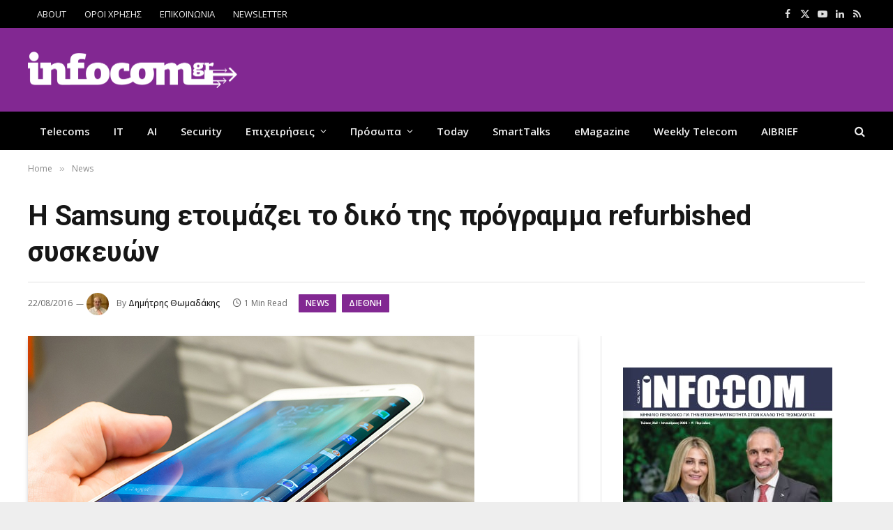

--- FILE ---
content_type: text/html; charset=UTF-8
request_url: https://www.infocom.gr/2016/08/22/samsung-etimazi-diko-tis-programma-refurbished-siskevon/34405/
body_size: 25091
content:

<!DOCTYPE html>
<html lang="el" class="s-light site-s-light">

<head>

	<meta charset="UTF-8" />
	<meta name="viewport" content="width=device-width, initial-scale=1" />
	<meta name='robots' content='index, follow, max-image-preview:large, max-snippet:-1, max-video-preview:-1' />
	<style>img:is([sizes="auto" i], [sizes^="auto," i]) { contain-intrinsic-size: 3000px 1500px }</style>
	
	<!-- This site is optimized with the Yoast SEO plugin v26.7 - https://yoast.com/wordpress/plugins/seo/ -->
	<title>Η Samsung ετοιμάζει το δικό της πρόγραμμα refurbished συσκευών — InfoCom</title><link rel="preload" as="image" imagesrcset="https://www.infocom.gr/wp-content/uploads/2016/08/samsung-refurbished.jpg 640w, https://www.infocom.gr/wp-content/uploads/2016/08/samsung-refurbished-300x169.jpg 300w, https://www.infocom.gr/wp-content/uploads/2016/08/samsung-refurbished-600x338.jpg 600w, https://www.infocom.gr/wp-content/uploads/2016/08/samsung-refurbished-200x113.jpg 200w" imagesizes="(max-width: 788px) 100vw, 788px" /><link rel="preload" as="font" href="https://www.infocom.gr/wp-content/themes/smart-mag/css/icons/fonts/ts-icons.woff2?v3.2" type="font/woff2" crossorigin="anonymous" />
	<meta name="description" content="Ανταγωνισμός και στο κομμάτι των ανακαινισμένων smartphones." />
	<link rel="canonical" href="https://www.infocom.gr/2016/08/22/samsung-etimazi-diko-tis-programma-refurbished-siskevon/34405/" />
	<meta property="og:locale" content="el_GR" />
	<meta property="og:type" content="article" />
	<meta property="og:title" content="Η Samsung ετοιμάζει το δικό της πρόγραμμα refurbished συσκευών — InfoCom" />
	<meta property="og:description" content="Ανταγωνισμός και στο κομμάτι των ανακαινισμένων smartphones." />
	<meta property="og:url" content="https://www.infocom.gr/2016/08/22/samsung-etimazi-diko-tis-programma-refurbished-siskevon/34405/" />
	<meta property="og:site_name" content="InfoCom" />
	<meta property="article:publisher" content="https://www.facebook.com/InfoCom.gr/" />
	<meta property="article:published_time" content="2016-08-22T08:14:28+00:00" />
	<meta property="og:image" content="https://www.infocom.gr/wp-content/uploads/2016/08/samsung-refurbished.jpg" />
	<meta property="og:image:width" content="640" />
	<meta property="og:image:height" content="360" />
	<meta property="og:image:type" content="image/jpeg" />
	<meta name="author" content="Δημήτρης Θωμαδάκης" />
	<meta name="twitter:card" content="summary_large_image" />
	<meta name="twitter:creator" content="@infocomnews" />
	<meta name="twitter:site" content="@infocomnews" />
	<script type="application/ld+json" class="yoast-schema-graph">{"@context":"https://schema.org","@graph":[{"@type":"Article","@id":"https://www.infocom.gr/2016/08/22/samsung-etimazi-diko-tis-programma-refurbished-siskevon/34405/#article","isPartOf":{"@id":"https://www.infocom.gr/2016/08/22/samsung-etimazi-diko-tis-programma-refurbished-siskevon/34405/"},"author":{"name":"Δημήτρης Θωμαδάκης","@id":"https://www.infocom.gr/#/schema/person/d5053849f6e5b9074185a0de7018589d"},"headline":"Η Samsung ετοιμάζει το δικό της πρόγραμμα refurbished συσκευών","datePublished":"2016-08-22T08:14:28+00:00","mainEntityOfPage":{"@id":"https://www.infocom.gr/2016/08/22/samsung-etimazi-diko-tis-programma-refurbished-siskevon/34405/"},"wordCount":16,"commentCount":0,"publisher":{"@id":"https://www.infocom.gr/#organization"},"image":{"@id":"https://www.infocom.gr/2016/08/22/samsung-etimazi-diko-tis-programma-refurbished-siskevon/34405/#primaryimage"},"thumbnailUrl":"https://www.infocom.gr/wp-content/uploads/2016/08/samsung-refurbished.jpg","keywords":["america","Apple","refurbished","Samsung","south korea","USA"],"articleSection":["News","Διεθνή"],"inLanguage":"el","potentialAction":[{"@type":"CommentAction","name":"Comment","target":["https://www.infocom.gr/2016/08/22/samsung-etimazi-diko-tis-programma-refurbished-siskevon/34405/#respond"]}]},{"@type":"WebPage","@id":"https://www.infocom.gr/2016/08/22/samsung-etimazi-diko-tis-programma-refurbished-siskevon/34405/","url":"https://www.infocom.gr/2016/08/22/samsung-etimazi-diko-tis-programma-refurbished-siskevon/34405/","name":"Η Samsung ετοιμάζει το δικό της πρόγραμμα refurbished συσκευών — InfoCom","isPartOf":{"@id":"https://www.infocom.gr/#website"},"primaryImageOfPage":{"@id":"https://www.infocom.gr/2016/08/22/samsung-etimazi-diko-tis-programma-refurbished-siskevon/34405/#primaryimage"},"image":{"@id":"https://www.infocom.gr/2016/08/22/samsung-etimazi-diko-tis-programma-refurbished-siskevon/34405/#primaryimage"},"thumbnailUrl":"https://www.infocom.gr/wp-content/uploads/2016/08/samsung-refurbished.jpg","datePublished":"2016-08-22T08:14:28+00:00","description":"Ανταγωνισμός και στο κομμάτι των ανακαινισμένων smartphones.","breadcrumb":{"@id":"https://www.infocom.gr/2016/08/22/samsung-etimazi-diko-tis-programma-refurbished-siskevon/34405/#breadcrumb"},"inLanguage":"el","potentialAction":[{"@type":"ReadAction","target":["https://www.infocom.gr/2016/08/22/samsung-etimazi-diko-tis-programma-refurbished-siskevon/34405/"]}]},{"@type":"ImageObject","inLanguage":"el","@id":"https://www.infocom.gr/2016/08/22/samsung-etimazi-diko-tis-programma-refurbished-siskevon/34405/#primaryimage","url":"https://www.infocom.gr/wp-content/uploads/2016/08/samsung-refurbished.jpg","contentUrl":"https://www.infocom.gr/wp-content/uploads/2016/08/samsung-refurbished.jpg","width":640,"height":360,"caption":"OLYMPUS DIGITAL CAMERA"},{"@type":"BreadcrumbList","@id":"https://www.infocom.gr/2016/08/22/samsung-etimazi-diko-tis-programma-refurbished-siskevon/34405/#breadcrumb","itemListElement":[{"@type":"ListItem","position":1,"name":"Home","item":"https://www.infocom.gr/"},{"@type":"ListItem","position":2,"name":"Η Samsung ετοιμάζει το δικό της πρόγραμμα refurbished συσκευών"}]},{"@type":"WebSite","@id":"https://www.infocom.gr/#website","url":"https://www.infocom.gr/","name":"Infocom","description":"Information &amp; Communications Technology","publisher":{"@id":"https://www.infocom.gr/#organization"},"potentialAction":[{"@type":"SearchAction","target":{"@type":"EntryPoint","urlTemplate":"https://www.infocom.gr/?s={search_term_string}"},"query-input":{"@type":"PropertyValueSpecification","valueRequired":true,"valueName":"search_term_string"}}],"inLanguage":"el"},{"@type":"Organization","@id":"https://www.infocom.gr/#organization","name":"Smartpress","url":"https://www.infocom.gr/","logo":{"@type":"ImageObject","inLanguage":"el","@id":"https://www.infocom.gr/#/schema/logo/image/","url":"https://www.infocom.gr/wp-content/uploads/2019/06/logo-320.jpg","contentUrl":"https://www.infocom.gr/wp-content/uploads/2019/06/logo-320.jpg","width":320,"height":52,"caption":"Smartpress"},"image":{"@id":"https://www.infocom.gr/#/schema/logo/image/"},"sameAs":["https://www.facebook.com/InfoCom.gr/","https://x.com/infocomnews","https://www.linkedin.com/company/smartpress-s.a/","https://www.youtube.com/infocomworld"]},{"@type":"Person","@id":"https://www.infocom.gr/#/schema/person/d5053849f6e5b9074185a0de7018589d","name":"Δημήτρης Θωμαδάκης","image":{"@type":"ImageObject","inLanguage":"el","@id":"https://www.infocom.gr/#/schema/person/image/","url":"https://secure.gravatar.com/avatar/bc5119c97301f051d3e71b472817c12d4c170701083d366f9e97cf7b3c790999?s=96&d=mm&r=g","contentUrl":"https://secure.gravatar.com/avatar/bc5119c97301f051d3e71b472817c12d4c170701083d366f9e97cf7b3c790999?s=96&d=mm&r=g","caption":"Δημήτρης Θωμαδάκης"},"description":"Ο Δημήτρης Θωμαδάκης ασχολείται με τον χώρο της πληροφορικής από το 1993. Το 1999 ξεκίνησε την πορεία του, παράλληλα, ως συντάκτης τεχνολογίας. Η αρθρογραφία του, περιλαμβάνει ειδησεογραφία και παρουσιάσεις, σε θεματολογία B2B και B2C. Συγκεκριμένα, καλύπτει θέματα πληροφορικής, δικτύωσης, κινητής τηλεφωνίας, mobile συσκευών, videogames και consumer electronics.","sameAs":["http://www.youtube.com/@DimitriosThomadakis","https://soundcloud.com/mitsmanwe"],"url":"https://www.infocom.gr/author/mitsman/"}]}</script>
	<!-- / Yoast SEO plugin. -->


<link rel='dns-prefetch' href='//fonts.googleapis.com' />
<link rel="alternate" type="application/rss+xml" title="Ροή RSS &raquo; InfoCom" href="https://www.infocom.gr/feed/" />
<link rel="alternate" type="application/rss+xml" title="Ροή Σχολίων &raquo; InfoCom" href="https://www.infocom.gr/comments/feed/" />
<link rel="alternate" type="application/rss+xml" title="Ροή Σχολίων InfoCom &raquo; Η Samsung ετοιμάζει το δικό της πρόγραμμα refurbished συσκευών" href="https://www.infocom.gr/2016/08/22/samsung-etimazi-diko-tis-programma-refurbished-siskevon/34405/feed/" />
<script type="text/javascript">
/* <![CDATA[ */
window._wpemojiSettings = {"baseUrl":"https:\/\/s.w.org\/images\/core\/emoji\/16.0.1\/72x72\/","ext":".png","svgUrl":"https:\/\/s.w.org\/images\/core\/emoji\/16.0.1\/svg\/","svgExt":".svg","source":{"concatemoji":"https:\/\/www.infocom.gr\/wp-includes\/js\/wp-emoji-release.min.js?ver=426860ae4c38f0f35da749f1c8cd48cd"}};
/*! This file is auto-generated */
!function(s,n){var o,i,e;function c(e){try{var t={supportTests:e,timestamp:(new Date).valueOf()};sessionStorage.setItem(o,JSON.stringify(t))}catch(e){}}function p(e,t,n){e.clearRect(0,0,e.canvas.width,e.canvas.height),e.fillText(t,0,0);var t=new Uint32Array(e.getImageData(0,0,e.canvas.width,e.canvas.height).data),a=(e.clearRect(0,0,e.canvas.width,e.canvas.height),e.fillText(n,0,0),new Uint32Array(e.getImageData(0,0,e.canvas.width,e.canvas.height).data));return t.every(function(e,t){return e===a[t]})}function u(e,t){e.clearRect(0,0,e.canvas.width,e.canvas.height),e.fillText(t,0,0);for(var n=e.getImageData(16,16,1,1),a=0;a<n.data.length;a++)if(0!==n.data[a])return!1;return!0}function f(e,t,n,a){switch(t){case"flag":return n(e,"\ud83c\udff3\ufe0f\u200d\u26a7\ufe0f","\ud83c\udff3\ufe0f\u200b\u26a7\ufe0f")?!1:!n(e,"\ud83c\udde8\ud83c\uddf6","\ud83c\udde8\u200b\ud83c\uddf6")&&!n(e,"\ud83c\udff4\udb40\udc67\udb40\udc62\udb40\udc65\udb40\udc6e\udb40\udc67\udb40\udc7f","\ud83c\udff4\u200b\udb40\udc67\u200b\udb40\udc62\u200b\udb40\udc65\u200b\udb40\udc6e\u200b\udb40\udc67\u200b\udb40\udc7f");case"emoji":return!a(e,"\ud83e\udedf")}return!1}function g(e,t,n,a){var r="undefined"!=typeof WorkerGlobalScope&&self instanceof WorkerGlobalScope?new OffscreenCanvas(300,150):s.createElement("canvas"),o=r.getContext("2d",{willReadFrequently:!0}),i=(o.textBaseline="top",o.font="600 32px Arial",{});return e.forEach(function(e){i[e]=t(o,e,n,a)}),i}function t(e){var t=s.createElement("script");t.src=e,t.defer=!0,s.head.appendChild(t)}"undefined"!=typeof Promise&&(o="wpEmojiSettingsSupports",i=["flag","emoji"],n.supports={everything:!0,everythingExceptFlag:!0},e=new Promise(function(e){s.addEventListener("DOMContentLoaded",e,{once:!0})}),new Promise(function(t){var n=function(){try{var e=JSON.parse(sessionStorage.getItem(o));if("object"==typeof e&&"number"==typeof e.timestamp&&(new Date).valueOf()<e.timestamp+604800&&"object"==typeof e.supportTests)return e.supportTests}catch(e){}return null}();if(!n){if("undefined"!=typeof Worker&&"undefined"!=typeof OffscreenCanvas&&"undefined"!=typeof URL&&URL.createObjectURL&&"undefined"!=typeof Blob)try{var e="postMessage("+g.toString()+"("+[JSON.stringify(i),f.toString(),p.toString(),u.toString()].join(",")+"));",a=new Blob([e],{type:"text/javascript"}),r=new Worker(URL.createObjectURL(a),{name:"wpTestEmojiSupports"});return void(r.onmessage=function(e){c(n=e.data),r.terminate(),t(n)})}catch(e){}c(n=g(i,f,p,u))}t(n)}).then(function(e){for(var t in e)n.supports[t]=e[t],n.supports.everything=n.supports.everything&&n.supports[t],"flag"!==t&&(n.supports.everythingExceptFlag=n.supports.everythingExceptFlag&&n.supports[t]);n.supports.everythingExceptFlag=n.supports.everythingExceptFlag&&!n.supports.flag,n.DOMReady=!1,n.readyCallback=function(){n.DOMReady=!0}}).then(function(){return e}).then(function(){var e;n.supports.everything||(n.readyCallback(),(e=n.source||{}).concatemoji?t(e.concatemoji):e.wpemoji&&e.twemoji&&(t(e.twemoji),t(e.wpemoji)))}))}((window,document),window._wpemojiSettings);
/* ]]> */
</script>

<style id='wp-emoji-styles-inline-css' type='text/css'>

	img.wp-smiley, img.emoji {
		display: inline !important;
		border: none !important;
		box-shadow: none !important;
		height: 1em !important;
		width: 1em !important;
		margin: 0 0.07em !important;
		vertical-align: -0.1em !important;
		background: none !important;
		padding: 0 !important;
	}
</style>
<link rel='stylesheet' id='wp-block-library-css' href='https://www.infocom.gr/wp-includes/css/dist/block-library/style.min.css?ver=426860ae4c38f0f35da749f1c8cd48cd' type='text/css' media='all' />
<style id='classic-theme-styles-inline-css' type='text/css'>
/*! This file is auto-generated */
.wp-block-button__link{color:#fff;background-color:#32373c;border-radius:9999px;box-shadow:none;text-decoration:none;padding:calc(.667em + 2px) calc(1.333em + 2px);font-size:1.125em}.wp-block-file__button{background:#32373c;color:#fff;text-decoration:none}
</style>
<style id='global-styles-inline-css' type='text/css'>
:root{--wp--preset--aspect-ratio--square: 1;--wp--preset--aspect-ratio--4-3: 4/3;--wp--preset--aspect-ratio--3-4: 3/4;--wp--preset--aspect-ratio--3-2: 3/2;--wp--preset--aspect-ratio--2-3: 2/3;--wp--preset--aspect-ratio--16-9: 16/9;--wp--preset--aspect-ratio--9-16: 9/16;--wp--preset--color--black: #000000;--wp--preset--color--cyan-bluish-gray: #abb8c3;--wp--preset--color--white: #ffffff;--wp--preset--color--pale-pink: #f78da7;--wp--preset--color--vivid-red: #cf2e2e;--wp--preset--color--luminous-vivid-orange: #ff6900;--wp--preset--color--luminous-vivid-amber: #fcb900;--wp--preset--color--light-green-cyan: #7bdcb5;--wp--preset--color--vivid-green-cyan: #00d084;--wp--preset--color--pale-cyan-blue: #8ed1fc;--wp--preset--color--vivid-cyan-blue: #0693e3;--wp--preset--color--vivid-purple: #9b51e0;--wp--preset--gradient--vivid-cyan-blue-to-vivid-purple: linear-gradient(135deg,rgba(6,147,227,1) 0%,rgb(155,81,224) 100%);--wp--preset--gradient--light-green-cyan-to-vivid-green-cyan: linear-gradient(135deg,rgb(122,220,180) 0%,rgb(0,208,130) 100%);--wp--preset--gradient--luminous-vivid-amber-to-luminous-vivid-orange: linear-gradient(135deg,rgba(252,185,0,1) 0%,rgba(255,105,0,1) 100%);--wp--preset--gradient--luminous-vivid-orange-to-vivid-red: linear-gradient(135deg,rgba(255,105,0,1) 0%,rgb(207,46,46) 100%);--wp--preset--gradient--very-light-gray-to-cyan-bluish-gray: linear-gradient(135deg,rgb(238,238,238) 0%,rgb(169,184,195) 100%);--wp--preset--gradient--cool-to-warm-spectrum: linear-gradient(135deg,rgb(74,234,220) 0%,rgb(151,120,209) 20%,rgb(207,42,186) 40%,rgb(238,44,130) 60%,rgb(251,105,98) 80%,rgb(254,248,76) 100%);--wp--preset--gradient--blush-light-purple: linear-gradient(135deg,rgb(255,206,236) 0%,rgb(152,150,240) 100%);--wp--preset--gradient--blush-bordeaux: linear-gradient(135deg,rgb(254,205,165) 0%,rgb(254,45,45) 50%,rgb(107,0,62) 100%);--wp--preset--gradient--luminous-dusk: linear-gradient(135deg,rgb(255,203,112) 0%,rgb(199,81,192) 50%,rgb(65,88,208) 100%);--wp--preset--gradient--pale-ocean: linear-gradient(135deg,rgb(255,245,203) 0%,rgb(182,227,212) 50%,rgb(51,167,181) 100%);--wp--preset--gradient--electric-grass: linear-gradient(135deg,rgb(202,248,128) 0%,rgb(113,206,126) 100%);--wp--preset--gradient--midnight: linear-gradient(135deg,rgb(2,3,129) 0%,rgb(40,116,252) 100%);--wp--preset--font-size--small: 13px;--wp--preset--font-size--medium: 20px;--wp--preset--font-size--large: 36px;--wp--preset--font-size--x-large: 42px;--wp--preset--spacing--20: 0.44rem;--wp--preset--spacing--30: 0.67rem;--wp--preset--spacing--40: 1rem;--wp--preset--spacing--50: 1.5rem;--wp--preset--spacing--60: 2.25rem;--wp--preset--spacing--70: 3.38rem;--wp--preset--spacing--80: 5.06rem;--wp--preset--shadow--natural: 6px 6px 9px rgba(0, 0, 0, 0.2);--wp--preset--shadow--deep: 12px 12px 50px rgba(0, 0, 0, 0.4);--wp--preset--shadow--sharp: 6px 6px 0px rgba(0, 0, 0, 0.2);--wp--preset--shadow--outlined: 6px 6px 0px -3px rgba(255, 255, 255, 1), 6px 6px rgba(0, 0, 0, 1);--wp--preset--shadow--crisp: 6px 6px 0px rgba(0, 0, 0, 1);}:where(.is-layout-flex){gap: 0.5em;}:where(.is-layout-grid){gap: 0.5em;}body .is-layout-flex{display: flex;}.is-layout-flex{flex-wrap: wrap;align-items: center;}.is-layout-flex > :is(*, div){margin: 0;}body .is-layout-grid{display: grid;}.is-layout-grid > :is(*, div){margin: 0;}:where(.wp-block-columns.is-layout-flex){gap: 2em;}:where(.wp-block-columns.is-layout-grid){gap: 2em;}:where(.wp-block-post-template.is-layout-flex){gap: 1.25em;}:where(.wp-block-post-template.is-layout-grid){gap: 1.25em;}.has-black-color{color: var(--wp--preset--color--black) !important;}.has-cyan-bluish-gray-color{color: var(--wp--preset--color--cyan-bluish-gray) !important;}.has-white-color{color: var(--wp--preset--color--white) !important;}.has-pale-pink-color{color: var(--wp--preset--color--pale-pink) !important;}.has-vivid-red-color{color: var(--wp--preset--color--vivid-red) !important;}.has-luminous-vivid-orange-color{color: var(--wp--preset--color--luminous-vivid-orange) !important;}.has-luminous-vivid-amber-color{color: var(--wp--preset--color--luminous-vivid-amber) !important;}.has-light-green-cyan-color{color: var(--wp--preset--color--light-green-cyan) !important;}.has-vivid-green-cyan-color{color: var(--wp--preset--color--vivid-green-cyan) !important;}.has-pale-cyan-blue-color{color: var(--wp--preset--color--pale-cyan-blue) !important;}.has-vivid-cyan-blue-color{color: var(--wp--preset--color--vivid-cyan-blue) !important;}.has-vivid-purple-color{color: var(--wp--preset--color--vivid-purple) !important;}.has-black-background-color{background-color: var(--wp--preset--color--black) !important;}.has-cyan-bluish-gray-background-color{background-color: var(--wp--preset--color--cyan-bluish-gray) !important;}.has-white-background-color{background-color: var(--wp--preset--color--white) !important;}.has-pale-pink-background-color{background-color: var(--wp--preset--color--pale-pink) !important;}.has-vivid-red-background-color{background-color: var(--wp--preset--color--vivid-red) !important;}.has-luminous-vivid-orange-background-color{background-color: var(--wp--preset--color--luminous-vivid-orange) !important;}.has-luminous-vivid-amber-background-color{background-color: var(--wp--preset--color--luminous-vivid-amber) !important;}.has-light-green-cyan-background-color{background-color: var(--wp--preset--color--light-green-cyan) !important;}.has-vivid-green-cyan-background-color{background-color: var(--wp--preset--color--vivid-green-cyan) !important;}.has-pale-cyan-blue-background-color{background-color: var(--wp--preset--color--pale-cyan-blue) !important;}.has-vivid-cyan-blue-background-color{background-color: var(--wp--preset--color--vivid-cyan-blue) !important;}.has-vivid-purple-background-color{background-color: var(--wp--preset--color--vivid-purple) !important;}.has-black-border-color{border-color: var(--wp--preset--color--black) !important;}.has-cyan-bluish-gray-border-color{border-color: var(--wp--preset--color--cyan-bluish-gray) !important;}.has-white-border-color{border-color: var(--wp--preset--color--white) !important;}.has-pale-pink-border-color{border-color: var(--wp--preset--color--pale-pink) !important;}.has-vivid-red-border-color{border-color: var(--wp--preset--color--vivid-red) !important;}.has-luminous-vivid-orange-border-color{border-color: var(--wp--preset--color--luminous-vivid-orange) !important;}.has-luminous-vivid-amber-border-color{border-color: var(--wp--preset--color--luminous-vivid-amber) !important;}.has-light-green-cyan-border-color{border-color: var(--wp--preset--color--light-green-cyan) !important;}.has-vivid-green-cyan-border-color{border-color: var(--wp--preset--color--vivid-green-cyan) !important;}.has-pale-cyan-blue-border-color{border-color: var(--wp--preset--color--pale-cyan-blue) !important;}.has-vivid-cyan-blue-border-color{border-color: var(--wp--preset--color--vivid-cyan-blue) !important;}.has-vivid-purple-border-color{border-color: var(--wp--preset--color--vivid-purple) !important;}.has-vivid-cyan-blue-to-vivid-purple-gradient-background{background: var(--wp--preset--gradient--vivid-cyan-blue-to-vivid-purple) !important;}.has-light-green-cyan-to-vivid-green-cyan-gradient-background{background: var(--wp--preset--gradient--light-green-cyan-to-vivid-green-cyan) !important;}.has-luminous-vivid-amber-to-luminous-vivid-orange-gradient-background{background: var(--wp--preset--gradient--luminous-vivid-amber-to-luminous-vivid-orange) !important;}.has-luminous-vivid-orange-to-vivid-red-gradient-background{background: var(--wp--preset--gradient--luminous-vivid-orange-to-vivid-red) !important;}.has-very-light-gray-to-cyan-bluish-gray-gradient-background{background: var(--wp--preset--gradient--very-light-gray-to-cyan-bluish-gray) !important;}.has-cool-to-warm-spectrum-gradient-background{background: var(--wp--preset--gradient--cool-to-warm-spectrum) !important;}.has-blush-light-purple-gradient-background{background: var(--wp--preset--gradient--blush-light-purple) !important;}.has-blush-bordeaux-gradient-background{background: var(--wp--preset--gradient--blush-bordeaux) !important;}.has-luminous-dusk-gradient-background{background: var(--wp--preset--gradient--luminous-dusk) !important;}.has-pale-ocean-gradient-background{background: var(--wp--preset--gradient--pale-ocean) !important;}.has-electric-grass-gradient-background{background: var(--wp--preset--gradient--electric-grass) !important;}.has-midnight-gradient-background{background: var(--wp--preset--gradient--midnight) !important;}.has-small-font-size{font-size: var(--wp--preset--font-size--small) !important;}.has-medium-font-size{font-size: var(--wp--preset--font-size--medium) !important;}.has-large-font-size{font-size: var(--wp--preset--font-size--large) !important;}.has-x-large-font-size{font-size: var(--wp--preset--font-size--x-large) !important;}
:where(.wp-block-post-template.is-layout-flex){gap: 1.25em;}:where(.wp-block-post-template.is-layout-grid){gap: 1.25em;}
:where(.wp-block-columns.is-layout-flex){gap: 2em;}:where(.wp-block-columns.is-layout-grid){gap: 2em;}
:root :where(.wp-block-pullquote){font-size: 1.5em;line-height: 1.6;}
</style>
<link rel='stylesheet' id='contact-form-7-css' href='https://www.infocom.gr/wp-content/plugins/contact-form-7/includes/css/styles.css?ver=6.1.4' type='text/css' media='all' />
<link rel='stylesheet' id='newsletter-css' href='https://www.infocom.gr/wp-content/plugins/newsletter/style.css?ver=9.1.0' type='text/css' media='all' />
<link rel='stylesheet' id='flick-css' href='https://www.infocom.gr/wp-content/plugins/mailchimp/assets/css/flick/flick.css?ver=2.0.1' type='text/css' media='all' />
<link rel='stylesheet' id='mailchimp_sf_main_css-css' href='https://www.infocom.gr/wp-content/plugins/mailchimp/assets/css/frontend.css?ver=2.0.1' type='text/css' media='all' />
<link rel='stylesheet' id='smartmag-core-css' href='https://www.infocom.gr/wp-content/themes/smart-mag/style.css?ver=10.3.0' type='text/css' media='all' />
<style id='smartmag-core-inline-css' type='text/css'>
:root { --c-main: #822892;
--c-main-rgb: 130,40,146;
--text-font: "Open Sans", system-ui, -apple-system, "Segoe UI", Arial, sans-serif;
--body-font: "Open Sans", system-ui, -apple-system, "Segoe UI", Arial, sans-serif;
--ui-font: "Open Sans", system-ui, -apple-system, "Segoe UI", Arial, sans-serif;
--title-font: "Open Sans", system-ui, -apple-system, "Segoe UI", Arial, sans-serif;
--h-font: "Open Sans", system-ui, -apple-system, "Segoe UI", Arial, sans-serif;
--title-font: "Roboto", system-ui, -apple-system, "Segoe UI", Arial, sans-serif;
--h-font: "Roboto", system-ui, -apple-system, "Segoe UI", Arial, sans-serif;
--title-font: "Roboto", system-ui, -apple-system, "Segoe UI", Arial, sans-serif;
--wrap-padding: 35px;
--c-excerpts: #000000; }
.s-light body { background-color: #eeeeee; }
.main-sidebar .widget-title .heading { font-family: var(--body-font); font-size: 14px; }
.main-sidebar .widget-title { --space-below: 20px; }
.smart-head-main .smart-head-mid { --head-h: 120px; background-color: #822892; }
.smart-head-main .logo-is-image { padding-left: 0px; }
.upper-footer .block-head .heading { color: #ffffff; }
.main-footer .upper-footer { color: #ffffff; --c-links: #ffffff; }
.post-meta { font-family: var(--body-font); }
.post-meta .post-cat > a { font-weight: normal; font-style: normal; text-transform: lowercase; }
.block-head-g { background-color: #822892; }
.loop-grid .ratio-is-custom { padding-bottom: calc(100% / 1.588); }
.entry-content { font-size: 16px; }
.site-s-light .entry-content { color: #000000; }
.a-wrap-1:not(._) { padding-top: 0px; padding-bottom: 0px; padding-left: 0px; padding-right: 0px; margin-top: 0px; margin-bottom: 0px; margin-left: 0px; margin-right: 0px; }
.a-wrap-8:not(._) { padding-top: 0px; padding-bottom: 0px; margin-top: 0px; margin-bottom: 15px; }
@media (min-width: 768px) and (max-width: 940px) { .ts-contain, .main { padding-left: 35px; padding-right: 35px; } }
@media (max-width: 767px) { .ts-contain, .main { padding-left: 25px; padding-right: 25px; } }
@media (min-width: 940px) and (max-width: 1300px) { :root { --wrap-padding: min(35px, 5vw); } }


</style>
<link rel='stylesheet' id='smartmag-magnific-popup-css' href='https://www.infocom.gr/wp-content/themes/smart-mag/css/lightbox.css?ver=10.3.0' type='text/css' media='all' />
<link rel='stylesheet' id='font-awesome4-css' href='https://www.infocom.gr/wp-content/themes/smart-mag/css/fontawesome/css/font-awesome.min.css?ver=10.3.0' type='text/css' media='all' />
<link rel='stylesheet' id='smartmag-icons-css' href='https://www.infocom.gr/wp-content/themes/smart-mag/css/icons/icons.css?ver=10.3.0' type='text/css' media='all' />
<link rel='stylesheet' id='smartmag-legacy-sc-css' href='https://www.infocom.gr/wp-content/themes/smart-mag/css/legacy-shortcodes.css?ver=10.3.0' type='text/css' media='all' />
<link rel='stylesheet' id='smartmag-gfonts-custom-css' href='https://fonts.googleapis.com/css?family=Open+Sans%3A400%2C500%2C600%2C700%7CRoboto%3A400%2C500%2C600%2C700&#038;subset=greek' type='text/css' media='all' />
<script type="text/javascript" id="smartmag-lazy-inline-js-after">
/* <![CDATA[ */
/**
 * @copyright ThemeSphere
 * @preserve
 */
var BunyadLazy={};BunyadLazy.load=function(){function a(e,n){var t={};e.dataset.bgset&&e.dataset.sizes?(t.sizes=e.dataset.sizes,t.srcset=e.dataset.bgset):t.src=e.dataset.bgsrc,function(t){var a=t.dataset.ratio;if(0<a){const e=t.parentElement;if(e.classList.contains("media-ratio")){const n=e.style;n.getPropertyValue("--a-ratio")||(n.paddingBottom=100/a+"%")}}}(e);var a,o=document.createElement("img");for(a in o.onload=function(){var t="url('"+(o.currentSrc||o.src)+"')",a=e.style;a.backgroundImage!==t&&requestAnimationFrame(()=>{a.backgroundImage=t,n&&n()}),o.onload=null,o.onerror=null,o=null},o.onerror=o.onload,t)o.setAttribute(a,t[a]);o&&o.complete&&0<o.naturalWidth&&o.onload&&o.onload()}function e(t){t.dataset.loaded||a(t,()=>{document.dispatchEvent(new Event("lazyloaded")),t.dataset.loaded=1})}function n(t){"complete"===document.readyState?t():window.addEventListener("load",t)}return{initEarly:function(){var t,a=()=>{document.querySelectorAll(".img.bg-cover:not(.lazyload)").forEach(e)};"complete"!==document.readyState?(t=setInterval(a,150),n(()=>{a(),clearInterval(t)})):a()},callOnLoad:n,initBgImages:function(t){t&&n(()=>{document.querySelectorAll(".img.bg-cover").forEach(e)})},bgLoad:a}}(),BunyadLazy.load.initEarly();
/* ]]> */
</script>
<script type="text/javascript" src="https://www.infocom.gr/wp-includes/js/jquery/jquery.min.js?ver=3.7.1" id="jquery-core-js"></script>
<script type="text/javascript" src="https://www.infocom.gr/wp-includes/js/jquery/jquery-migrate.min.js?ver=3.4.1" id="jquery-migrate-js"></script>
<script type="text/javascript" id="smartmag-theme-js-extra">
/* <![CDATA[ */
var Bunyad = {"ajaxurl":"https:\/\/www.infocom.gr\/wp-admin\/admin-ajax.php"};
/* ]]> */
</script>
<script type="text/javascript" src="https://www.infocom.gr/wp-content/themes/smart-mag/js/theme.js?ver=10.3.0" id="smartmag-theme-js"></script>
<script type="text/javascript" src="https://www.infocom.gr/wp-content/themes/smart-mag/js/legacy-shortcodes.js?ver=10.3.0" id="smartmag-legacy-sc-js"></script>
<link rel="https://api.w.org/" href="https://www.infocom.gr/wp-json/" /><link rel="alternate" title="JSON" type="application/json" href="https://www.infocom.gr/wp-json/wp/v2/posts/34405" /><link rel="EditURI" type="application/rsd+xml" title="RSD" href="https://www.infocom.gr/xmlrpc.php?rsd" />

<link rel='shortlink' href='https://www.infocom.gr/?p=34405' />
<link rel="alternate" title="oEmbed (JSON)" type="application/json+oembed" href="https://www.infocom.gr/wp-json/oembed/1.0/embed?url=https%3A%2F%2Fwww.infocom.gr%2F2016%2F08%2F22%2Fsamsung-etimazi-diko-tis-programma-refurbished-siskevon%2F34405%2F" />
<link rel="alternate" title="oEmbed (XML)" type="text/xml+oembed" href="https://www.infocom.gr/wp-json/oembed/1.0/embed?url=https%3A%2F%2Fwww.infocom.gr%2F2016%2F08%2F22%2Fsamsung-etimazi-diko-tis-programma-refurbished-siskevon%2F34405%2F&#038;format=xml" />
  <script src="https://cdn.onesignal.com/sdks/web/v16/OneSignalSDK.page.js" defer></script>
  <script>
          window.OneSignalDeferred = window.OneSignalDeferred || [];
          OneSignalDeferred.push(async function(OneSignal) {
            await OneSignal.init({
              appId: "fd9fe034-aac6-45e3-bdd5-c499c19d33df",
              serviceWorkerOverrideForTypical: true,
              path: "https://www.infocom.gr/wp-content/plugins/onesignal-free-web-push-notifications/sdk_files/",
              serviceWorkerParam: { scope: "/wp-content/plugins/onesignal-free-web-push-notifications/sdk_files/push/onesignal/" },
              serviceWorkerPath: "OneSignalSDKWorker.js",
            });
          });

          // Unregister the legacy OneSignal service worker to prevent scope conflicts
          if (navigator.serviceWorker) {
            navigator.serviceWorker.getRegistrations().then((registrations) => {
              // Iterate through all registered service workers
              registrations.forEach((registration) => {
                // Check the script URL to identify the specific service worker
                if (registration.active && registration.active.scriptURL.includes('OneSignalSDKWorker.js.php')) {
                  // Unregister the service worker
                  registration.unregister().then((success) => {
                    if (success) {
                      console.log('OneSignalSW: Successfully unregistered:', registration.active.scriptURL);
                    } else {
                      console.log('OneSignalSW: Failed to unregister:', registration.active.scriptURL);
                    }
                  });
                }
              });
            }).catch((error) => {
              console.error('Error fetching service worker registrations:', error);
            });
        }
        </script>
<script type="text/javascript">
(function(url){
	if(/(?:Chrome\/26\.0\.1410\.63 Safari\/537\.31|WordfenceTestMonBot)/.test(navigator.userAgent)){ return; }
	var addEvent = function(evt, handler) {
		if (window.addEventListener) {
			document.addEventListener(evt, handler, false);
		} else if (window.attachEvent) {
			document.attachEvent('on' + evt, handler);
		}
	};
	var removeEvent = function(evt, handler) {
		if (window.removeEventListener) {
			document.removeEventListener(evt, handler, false);
		} else if (window.detachEvent) {
			document.detachEvent('on' + evt, handler);
		}
	};
	var evts = 'contextmenu dblclick drag dragend dragenter dragleave dragover dragstart drop keydown keypress keyup mousedown mousemove mouseout mouseover mouseup mousewheel scroll'.split(' ');
	var logHuman = function() {
		if (window.wfLogHumanRan) { return; }
		window.wfLogHumanRan = true;
		var wfscr = document.createElement('script');
		wfscr.type = 'text/javascript';
		wfscr.async = true;
		wfscr.src = url + '&r=' + Math.random();
		(document.getElementsByTagName('head')[0]||document.getElementsByTagName('body')[0]).appendChild(wfscr);
		for (var i = 0; i < evts.length; i++) {
			removeEvent(evts[i], logHuman);
		}
	};
	for (var i = 0; i < evts.length; i++) {
		addEvent(evts[i], logHuman);
	}
})('//www.infocom.gr/?wordfence_lh=1&hid=0230CFB19613E23E88BE0730A235E619');
</script>
		<script>
		var BunyadSchemeKey = 'bunyad-scheme';
		(() => {
			const d = document.documentElement;
			const c = d.classList;
			var scheme = localStorage.getItem(BunyadSchemeKey);
			
			if (scheme) {
				d.dataset.origClass = c;
				scheme === 'dark' ? c.remove('s-light', 'site-s-light') : c.remove('s-dark', 'site-s-dark');
				c.add('site-s-' + scheme, 's-' + scheme);
			}
		})();
		</script>
		<meta name="generator" content="Elementor 3.31.5; features: e_font_icon_svg, additional_custom_breakpoints, e_element_cache; settings: css_print_method-external, google_font-enabled, font_display-swap">
<!-- All in one Favicon 4.8 --><link rel="shortcut icon" href="https://www.infocom.gr/wp-content/uploads/2024/03/favicon.ico" />
			<style>
				.e-con.e-parent:nth-of-type(n+4):not(.e-lazyloaded):not(.e-no-lazyload),
				.e-con.e-parent:nth-of-type(n+4):not(.e-lazyloaded):not(.e-no-lazyload) * {
					background-image: none !important;
				}
				@media screen and (max-height: 1024px) {
					.e-con.e-parent:nth-of-type(n+3):not(.e-lazyloaded):not(.e-no-lazyload),
					.e-con.e-parent:nth-of-type(n+3):not(.e-lazyloaded):not(.e-no-lazyload) * {
						background-image: none !important;
					}
				}
				@media screen and (max-height: 640px) {
					.e-con.e-parent:nth-of-type(n+2):not(.e-lazyloaded):not(.e-no-lazyload),
					.e-con.e-parent:nth-of-type(n+2):not(.e-lazyloaded):not(.e-no-lazyload) * {
						background-image: none !important;
					}
				}
			</style>
			<!-- Google Tag Manager -->
<script>(function(w,d,s,l,i){w[l]=w[l]||[];w[l].push({'gtm.start':
new Date().getTime(),event:'gtm.js'});var f=d.getElementsByTagName(s)[0],
j=d.createElement(s),dl=l!='dataLayer'?'&l='+l:'';j.async=true;j.src=
'https://www.googletagmanager.com/gtm.js?id='+i+dl;f.parentNode.insertBefore(j,f);
})(window,document,'script','dataLayer','GTM-WKBHSVVN');</script>
<!-- End Google Tag Manager -->


<script>
	jQuery(document).ready(function( $ ) {
		
	 /** quantcast / inmobi */
    var quantcast_started = false;
    $(window).scroll(function(event) {
        if (!quantcast_started) {
            var script   = document.createElement("script");
            script.type  = "text/javascript";
            script.setAttribute("async", "async");
            

            script.innerHTML   = "!function() {" +
	"  var host = window.location.hostname;" +
	"  var element = document.createElement('script');" +
	"  var firstScript = document.getElementsByTagName('script')[0];" +
	"  var url = 'https://cmp.inmobi.com'" +
	"    .concat('/choice/', 'wAsNvwRH6P4B5', '/', host, '/choice.js?tag_version=V3');" +
	"  var uspTries = 0;" +
	"  var uspTriesLimit = 3;" +
	"  element.async = true;" +
	"  element.type = 'text/javascript';" +
	"  element.src = url;" +
	"" +
	"  firstScript.parentNode.insertBefore(element, firstScript);" +
	"" +
	"  function makeStub() {" +
	"    var TCF_LOCATOR_NAME = '__tcfapiLocator';" +
	"    var queue = [];" +
	"    var win = window;" +
	"    var cmpFrame;" +
	"" +
	"    function addFrame() {" +
	"      var doc = win.document;" +
	"      var otherCMP = !!(win.frames[TCF_LOCATOR_NAME]);" +
	"" +
	"      if (!otherCMP) {" +
	"        if (doc.body) {" +
	"          var iframe = doc.createElement('iframe');" +
	"" +
	"          iframe.style.cssText = 'display:none';" +
	"          iframe.name = TCF_LOCATOR_NAME;" +
	"          doc.body.appendChild(iframe);" +
	"        } else {" +
	"          setTimeout(addFrame, 5);" +
	"        }" +
	"      }" +
	"      return !otherCMP;" +
	"    }" +
	"" +
	"    function tcfAPIHandler() {" +
	"      var gdprApplies;" +
	"      var args = arguments;" +
	"" +
	"      if (!args.length) {" +
	"        return queue;" +
	"      } else if (args[0] === 'setGdprApplies') {" +
	"        if (" +
	"          args.length > 3 &&" +
	"          args[2] === 2 &&" +
	"          typeof args[3] === 'boolean'" +
	"        ) {" +
	"          gdprApplies = args[3];" +
	"          if (typeof args[2] === 'function') {" +
	"            args[2]('set', true);" +
	"          }" +
	"        }" +
	"      } else if (args[0] === 'ping') {" +
	"        var retr = {" +
	"          gdprApplies: gdprApplies," +
	"          cmpLoaded: false," +
	"          cmpStatus: 'stub'" +
	"        };" +
	"" +
	"        if (typeof args[2] === 'function') {" +
	"          args[2](retr);" +
	"        }" +
	"      } else {" +
	"        if(args[0] === 'init' && typeof args[3] === 'object') {" +
	"          args[3] = Object.assign(args[3], { tag_version: 'V3' });" +
	"        }" +
	"        queue.push(args);" +
	"      }" +
	"    }" +
	"" +
	"    function postMessageEventHandler(event) {" +
	"      var msgIsString = typeof event.data === 'string';" +
	"      var json = {};" +
	"" +
	"      try {" +
	"        if (msgIsString) {" +
	"          json = JSON.parse(event.data);" +
	"        } else {" +
	"          json = event.data;" +
	"        }" +
	"      } catch (ignore) {}" +
	"" +
	"      var payload = json.__tcfapiCall;" +
	"" +
	"      if (payload) {" +
	"        window.__tcfapi(" +
	"          payload.command," +
	"          payload.version," +
	"          function(retValue, success) {" +
	"            var returnMsg = {" +
	"              __tcfapiReturn: {" +
	"                returnValue: retValue," +
	"                success: success," +
	"                callId: payload.callId" +
	"              }" +
	"            };" +
	"            if (msgIsString) {" +
	"              returnMsg = JSON.stringify(returnMsg);" +
	"            }" +
	"            if (event && event.source && event.source.postMessage) {" +
	"              event.source.postMessage(returnMsg, '*');" +
	"            }" +
	"          }," +
	"          payload.parameter" +
	"        );" +
	"      }" +
	"    }" +
	"" +
	"    while (win) {" +
	"      try {" +
	"        if (win.frames[TCF_LOCATOR_NAME]) {" +
	"          cmpFrame = win;" +
	"          break;" +
	"        }" +
	"      } catch (ignore) {}" +
	"" +
	"      if (win === window.top) {" +
	"        break;" +
	"      }" +
	"      win = win.parent;" +
	"    }" +
	"    if (!cmpFrame) {" +
	"      addFrame();" +
	"      win.__tcfapi = tcfAPIHandler;" +
	"      win.addEventListener('message', postMessageEventHandler, false);" +
	"    }" +
	"  };" +
	"" +
	"  makeStub();" +
	"" +
	"  var uspStubFunction = function() {" +
	"    var arg = arguments;" +
	"    if (typeof window.__uspapi !== uspStubFunction) {" +
	"      setTimeout(function() {" +
	"        if (typeof window.__uspapi !== 'undefined') {" +
	"          window.__uspapi.apply(window.__uspapi, arg);" +
	"        }" +
	"      }, 500);" +
	"    }" +
	"  };" +
	"" +
	"  var checkIfUspIsReady = function() {" +
	"    uspTries++;" +
	"    if (window.__uspapi === uspStubFunction && uspTries < uspTriesLimit) {" +
	"      console.warn('USP is not accessible');" +
	"    } else {" +
	"      clearInterval(uspInterval);" +
	"    }" +
	"  };" +
	"" +
	"  if (typeof window.__uspapi === 'undefined') {" +
	"    window.__uspapi = uspStubFunction;" +
	"    var uspInterval = setInterval(checkIfUspIsReady, 6000);" +
	"  }" +
	"}();";
	
            document.body.appendChild(script);

            quantcast_started = true;
            
        }
    }); 
	});	
</script>

	<script async="async" src="https://www.googletagservices.com/tag/js/gpt.js"></script>
<script>
  var googletag = googletag || {};
  googletag.cmd = googletag.cmd || [];
</script>

<script>
  googletag.cmd.push(function() {
	   googletag.defineSlot('/14406276/infocom.gr_sidebar_conf_1', [300, 250], 'div-gpt-ad-1706983190687-0').addService(googletag.pubads());
	   googletag.defineSlot('/14406276/infocom.gr_sidebar_conf_2', [300, 250], 'div-gpt-ad-1706983464578-0').addService(googletag.pubads());
    googletag.defineSlot('/14406276/infocom.gr_300x250_sidebar-1', [[300, 250], [300, 600]], 'div-gpt-ad-1523520158131-0').addService(googletag.pubads());
  googletag.defineSlot('/14406276/infocom.gr_300x250_sidebar-2', [300, 250], 'div-gpt-ad-1523520666433-0').addService(googletag.pubads());
   googletag.defineSlot('/14406276/infocom.gr_300x250_sidebar_3', [300, 250], 'div-gpt-ad-1523520581217-0').addService(googletag.pubads());
  googletag.defineSlot('/14406276/infocom.gr_head_728x90', [728, 90], 'div-gpt-ad-1523520900331-0').addService(googletag.pubads());
 googletag.defineSlot('/14406276/infocom.gr_300x250_sidebar_top', [[300, 250], [300, 600]], 'div-gpt-ad-1523523146543-0').addService(googletag.pubads());

googletag.defineSlot('/14406276/infocom.gr_300x250_sidebar_top_2', [300, 250], 'div-gpt-ad-1713268590097-0').addService(googletag.pubads());

googletag.defineSlot('/14406276/infocom.gr_300x250_in-article', [300, 250], 'div-gpt-ad-1727690433402-0').addService(googletag.pubads());

googletag.defineSlot('/14406276/infocom.gr_300x250_sidebar_static', [300, 250], 'div-gpt-ad-1741360514996-0').addService(googletag.pubads());


googletag.defineSlot('/14406276/infocom.gr_300x250_post_zone', [300, 250], 'div-gpt-ad-1727690807728-0').addService(googletag.pubads());

    googletag.pubads().enableSingleRequest();
    googletag.pubads().collapseEmptyDivs();
    googletag.enableServices();
  });
</script>
<script async src="https://pagead2.googlesyndication.com/pagead/js/adsbygoogle.js?client=ca-pub-1800639030077422"
     crossorigin="anonymous"></script>


		<style type="text/css" id="wp-custom-css">
			#mailpoet_form-5 .widget-title {
	padding: 10px 14px;
	background-color: #822892;
	color:#ffffff;
	font-size: 16px;
	margin-bottom:20px;
	font-weight:normal;
}




.main-footer {
    background: linear-gradient(to right, #822892, #A280A8);
}




.comments {
    display: none;
}

.h-date {
    display: none !important;
}

.main-heading {
    display: none !important;
margin-bottom: 0px;
}


.main-featured.is-container {
    background: linear-gradient(to right, #822892, #A280A8);
    width: 100%;
    margin-left: auto;
    margin-right: auto;
    box-sizing: border-box;
	margin-top:0px;
    padding-top: 30px;
    padding-bottom: 30px;
}






		</style>
		

</head>

<body class="wp-singular post-template-default single single-post postid-34405 single-format-standard wp-theme-smart-mag right-sidebar post-layout-large-b post-cat-3 has-lb has-lb-sm ts-img-hov-fade has-sb-sep layout-boxed elementor-default elementor-kit-77021">


	<div class="ts-bg-cover"></div>

<div class="main-wrap">

	
<div class="off-canvas-backdrop"></div>
<div class="mobile-menu-container off-canvas s-dark hide-menu-lg" id="off-canvas">

	<div class="off-canvas-head">
		<a href="#" class="close">
			<span class="visuallyhidden">Close Menu</span>
			<i class="tsi tsi-times"></i>
		</a>

		<div class="ts-logo">
			<img class="logo-mobile logo-image" src="https://www.infocom.gr/wp-content/uploads/2024/01/infocom-logo-retina.png" width="300" height="53" alt="InfoCom"/>		</div>
	</div>

	<div class="off-canvas-content">

		
			<ul id="menu-new-menu" class="mobile-menu"><li id="menu-item-44336" class="menu-item menu-item-type-taxonomy menu-item-object-category menu-item-44336"><a href="https://www.infocom.gr/telecoms/">Telecoms</a></li>
<li id="menu-item-44337" class="menu-item menu-item-type-taxonomy menu-item-object-category menu-item-44337"><a href="https://www.infocom.gr/computing/">IT</a></li>
<li id="menu-item-85494" class="menu-item menu-item-type-taxonomy menu-item-object-category menu-item-85494"><a href="https://www.infocom.gr/ai/">AI</a></li>
<li id="menu-item-44338" class="menu-item menu-item-type-taxonomy menu-item-object-category menu-item-44338"><a href="https://www.infocom.gr/itsecurity/">Security</a></li>
<li id="menu-item-44334" class="menu-item menu-item-type-taxonomy menu-item-object-category menu-item-has-children menu-item-44334"><a href="https://www.infocom.gr/companies/">Επιχειρήσεις</a>
<ul class="sub-menu">
	<li id="menu-item-96825" class="menu-item menu-item-type-taxonomy menu-item-object-category menu-item-96825"><a href="https://www.infocom.gr/companies/strategy/">Στρατηγική</a></li>
	<li id="menu-item-44341" class="menu-item menu-item-type-taxonomy menu-item-object-category menu-item-44341"><a href="https://www.infocom.gr/companies/studies/">Μελέτες</a></li>
	<li id="menu-item-44340" class="menu-item menu-item-type-taxonomy menu-item-object-category menu-item-44340"><a href="https://www.infocom.gr/companies/etair-koin-efthyni/">Εταιρ. Κοιν. Ευθύνη</a></li>
	<li id="menu-item-44339" class="menu-item menu-item-type-taxonomy menu-item-object-category menu-item-44339"><a href="https://www.infocom.gr/companies/start-up/">Startup</a></li>
	<li id="menu-item-84114" class="menu-item menu-item-type-taxonomy menu-item-object-category menu-item-84114"><a href="https://www.infocom.gr/tv/">TV</a></li>
</ul>
</li>
<li id="menu-item-44342" class="menu-item menu-item-type-taxonomy menu-item-object-category menu-item-has-children menu-item-44342"><a href="https://www.infocom.gr/persons/">Πρόσωπα</a>
<ul class="sub-menu">
	<li id="menu-item-44343" class="menu-item menu-item-type-taxonomy menu-item-object-category menu-item-44343"><a href="https://www.infocom.gr/persons/executives/">Στελέχη</a></li>
	<li id="menu-item-44344" class="menu-item menu-item-type-taxonomy menu-item-object-category menu-item-44344"><a href="https://www.infocom.gr/persons/interviews/">Συνεντεύξεις</a></li>
	<li id="menu-item-60453" class="menu-item menu-item-type-taxonomy menu-item-object-category menu-item-60453"><a href="https://www.infocom.gr/persons/views/">Απόψεις</a></li>
</ul>
</li>
<li id="menu-item-69465" class="menu-item menu-item-type-taxonomy menu-item-object-category menu-item-69465"><a href="https://www.infocom.gr/today/">Today</a></li>
<li id="menu-item-69464" class="menu-item menu-item-type-taxonomy menu-item-object-category menu-item-69464"><a href="https://www.infocom.gr/smarttalks/">SmartTalks</a></li>
<li id="menu-item-64649" class="menu-item menu-item-type-custom menu-item-object-custom menu-item-64649"><a target="_blank" href="https://www.yumpu.com/kiosk/infocom">eMagazine</a></li>
<li id="menu-item-69476" class="menu-item menu-item-type-post_type menu-item-object-page menu-item-69476"><a href="https://www.infocom.gr/weekly-telecom-archive/">Weekly Telecom</a></li>
<li id="menu-item-92608" class="menu-item menu-item-type-post_type menu-item-object-page menu-item-92608"><a href="https://www.infocom.gr/ai-brief-archive/">AIBRIEF</a></li>
</ul>
		
		
		
		<div class="spc-social-block spc-social spc-social-b smart-head-social">
		
			
				<a href="https://www.facebook.com/InfoCom.gr/" class="link service s-facebook" target="_blank" rel="nofollow noopener">
					<i class="icon tsi tsi-facebook"></i>					<span class="visuallyhidden">Facebook</span>
				</a>
									
			
				<a href="https://twitter.com/infocomnews" class="link service s-twitter" target="_blank" rel="nofollow noopener">
					<i class="icon tsi tsi-twitter"></i>					<span class="visuallyhidden">X (Twitter)</span>
				</a>
									
			
				<a href="#" class="link service s-instagram" target="_blank" rel="nofollow noopener">
					<i class="icon tsi tsi-instagram"></i>					<span class="visuallyhidden">Instagram</span>
				</a>
									
			
		</div>

		
	</div>

</div>
<div class="smart-head smart-head-a smart-head-main" id="smart-head" data-sticky="bot" data-sticky-type="fixed" data-sticky-full>
	
	<div class="smart-head-row smart-head-top smart-head-row-3 s-dark smart-head-row-full">

		<div class="inner wrap">

							
				<div class="items items-left ">
					<div class="nav-wrap">
		<nav class="navigation navigation-small nav-hov-a has-search">
			<ul id="menu-pages-menu-top" class="menu"><li id="menu-item-156" class="menu-item menu-item-type-post_type menu-item-object-page menu-item-156"><a href="https://www.infocom.gr/about/">ABOUT</a></li>
<li id="menu-item-68943" class="menu-item menu-item-type-post_type menu-item-object-page menu-item-privacy-policy menu-item-68943"><a rel="privacy-policy" href="https://www.infocom.gr/%ce%bf%cf%81%ce%bf%ce%b9-%cf%87%cf%81%ce%b7%cf%83%ce%b7%cf%83/">ΟΡΟΙ ΧΡΗΣΗΣ</a></li>
<li id="menu-item-155" class="menu-item menu-item-type-post_type menu-item-object-page menu-item-155"><a href="https://www.infocom.gr/epikinonia/">ΕΠΙΚΟΙΝΩΝΙΑ</a></li>
<li id="menu-item-64656" class="menu-item menu-item-type-post_type menu-item-object-page menu-item-64656"><a href="https://www.infocom.gr/newsletter/">NEWSLETTER</a></li>
</ul>		</nav>
	</div>
				</div>

							
				<div class="items items-center ">
				
<span class="h-date">
	Πέμπτη, 15 Ιανουαρίου</span>				</div>

							
				<div class="items items-right ">
				
		<div class="spc-social-block spc-social spc-social-a smart-head-social">
		
			
				<a href="https://www.facebook.com/InfoCom.gr/" class="link service s-facebook" target="_blank" rel="nofollow noopener">
					<i class="icon tsi tsi-facebook"></i>					<span class="visuallyhidden">Facebook</span>
				</a>
									
			
				<a href="https://twitter.com/infocomnews" class="link service s-twitter" target="_blank" rel="nofollow noopener">
					<i class="icon tsi tsi-twitter"></i>					<span class="visuallyhidden">X (Twitter)</span>
				</a>
									
			
				<a href="https://youtube.com/infocomworld" class="link service s-youtube" target="_blank" rel="nofollow noopener">
					<i class="icon tsi tsi-youtube-play"></i>					<span class="visuallyhidden">YouTube</span>
				</a>
									
			
				<a href="https://www.linkedin.com/company/infocom-gr/" class="link service s-linkedin" target="_blank" rel="nofollow noopener">
					<i class="icon tsi tsi-linkedin"></i>					<span class="visuallyhidden">LinkedIn</span>
				</a>
									
			
				<a href="#" class="link service s-rss" target="_blank" rel="nofollow noopener">
					<i class="icon tsi tsi-rss"></i>					<span class="visuallyhidden">RSS</span>
				</a>
									
			
		</div>

						</div>

						
		</div>
	</div>

	
	<div class="smart-head-row smart-head-mid is-light smart-head-row-full">

		<div class="inner wrap">

							
				<div class="items items-left ">
					<a href="https://www.infocom.gr/" title="InfoCom" rel="home" class="logo-link ts-logo logo-is-image">
		<span>
			
				
					<img src="https://www.infocom.gr/wp-content/uploads/2024/01/infocom-logo.png" class="logo-image" alt="InfoCom" srcset="https://www.infocom.gr/wp-content/uploads/2024/01/infocom-logo.png ,https://www.infocom.gr/wp-content/uploads/2024/01/infocom-logo-retina.png 2x" width="300" height="53"/>
									 
					</span>
	</a>				</div>

							
				<div class="items items-center empty">
								</div>

							
				<div class="items items-right ">
				
<div class="h-text h-text">
	<div id="div-gpt-ad-1523520900331-0" style="height: 90px; width: 728px;"><script>
googletag.cmd.push(function() { googletag.display('div-gpt-ad-1523520900331-0'); });
</script></div></div>				</div>

						
		</div>
	</div>

	
	<div class="smart-head-row smart-head-bot s-dark smart-head-row-full">

		<div class="inner wrap">

							
				<div class="items items-left ">
					<div class="nav-wrap">
		<nav class="navigation navigation-main nav-hov-a has-search">
			<ul id="menu-new-menu-1" class="menu"><li class="menu-item menu-item-type-taxonomy menu-item-object-category menu-cat-6365 menu-item-44336"><a href="https://www.infocom.gr/telecoms/">Telecoms</a></li>
<li class="menu-item menu-item-type-taxonomy menu-item-object-category menu-cat-6366 menu-item-44337"><a href="https://www.infocom.gr/computing/">IT</a></li>
<li class="menu-item menu-item-type-taxonomy menu-item-object-category menu-cat-11989 menu-item-85494"><a href="https://www.infocom.gr/ai/">AI</a></li>
<li class="menu-item menu-item-type-taxonomy menu-item-object-category menu-cat-6367 menu-item-44338"><a href="https://www.infocom.gr/itsecurity/">Security</a></li>
<li class="menu-item menu-item-type-taxonomy menu-item-object-category menu-item-has-children menu-cat-33 menu-item-44334"><a href="https://www.infocom.gr/companies/">Επιχειρήσεις</a>
<ul class="sub-menu">
	<li class="menu-item menu-item-type-taxonomy menu-item-object-category menu-cat-35 menu-item-96825"><a href="https://www.infocom.gr/companies/strategy/">Στρατηγική</a></li>
	<li class="menu-item menu-item-type-taxonomy menu-item-object-category menu-cat-38 menu-item-44341"><a href="https://www.infocom.gr/companies/studies/">Μελέτες</a></li>
	<li class="menu-item menu-item-type-taxonomy menu-item-object-category menu-cat-6369 menu-item-44340"><a href="https://www.infocom.gr/companies/etair-koin-efthyni/">Εταιρ. Κοιν. Ευθύνη</a></li>
	<li class="menu-item menu-item-type-taxonomy menu-item-object-category menu-cat-39 menu-item-44339"><a href="https://www.infocom.gr/companies/start-up/">Startup</a></li>
	<li class="menu-item menu-item-type-taxonomy menu-item-object-category menu-cat-10538 menu-item-84114"><a href="https://www.infocom.gr/tv/">TV</a></li>
</ul>
</li>
<li class="menu-item menu-item-type-taxonomy menu-item-object-category menu-item-has-children menu-cat-46 menu-item-44342"><a href="https://www.infocom.gr/persons/">Πρόσωπα</a>
<ul class="sub-menu">
	<li class="menu-item menu-item-type-taxonomy menu-item-object-category menu-cat-47 menu-item-44343"><a href="https://www.infocom.gr/persons/executives/">Στελέχη</a></li>
	<li class="menu-item menu-item-type-taxonomy menu-item-object-category menu-cat-48 menu-item-44344"><a href="https://www.infocom.gr/persons/interviews/">Συνεντεύξεις</a></li>
	<li class="menu-item menu-item-type-taxonomy menu-item-object-category menu-cat-49 menu-item-60453"><a href="https://www.infocom.gr/persons/views/">Απόψεις</a></li>
</ul>
</li>
<li class="menu-item menu-item-type-taxonomy menu-item-object-category menu-cat-10174 menu-item-69465"><a href="https://www.infocom.gr/today/">Today</a></li>
<li class="menu-item menu-item-type-taxonomy menu-item-object-category menu-cat-10452 menu-item-69464"><a href="https://www.infocom.gr/smarttalks/">SmartTalks</a></li>
<li class="menu-item menu-item-type-custom menu-item-object-custom menu-item-64649"><a target="_blank" href="https://www.yumpu.com/kiosk/infocom">eMagazine</a></li>
<li class="menu-item menu-item-type-post_type menu-item-object-page menu-item-69476"><a href="https://www.infocom.gr/weekly-telecom-archive/">Weekly Telecom</a></li>
<li class="menu-item menu-item-type-post_type menu-item-object-page menu-item-92608"><a href="https://www.infocom.gr/ai-brief-archive/">AIBRIEF</a></li>
</ul>		</nav>
	</div>
				</div>

							
				<div class="items items-center empty">
								</div>

							
				<div class="items items-right ">
				

	<a href="#" class="search-icon has-icon-only is-icon" title="Search">
		<i class="tsi tsi-search"></i>
	</a>

				</div>

						
		</div>
	</div>

	</div>
<div class="smart-head smart-head-a smart-head-mobile" id="smart-head-mobile" data-sticky="mid" data-sticky-type="smart" data-sticky-full>
	
	<div class="smart-head-row smart-head-mid smart-head-row-3 s-dark smart-head-row-full">

		<div class="inner wrap">

							
				<div class="items items-left ">
				
<button class="offcanvas-toggle has-icon" type="button" aria-label="Menu">
	<span class="hamburger-icon hamburger-icon-a">
		<span class="inner"></span>
	</span>
</button>				</div>

							
				<div class="items items-center ">
					<a href="https://www.infocom.gr/" title="InfoCom" rel="home" class="logo-link ts-logo logo-is-image">
		<span>
			
									<img class="logo-mobile logo-image" src="https://www.infocom.gr/wp-content/uploads/2024/01/infocom-logo-retina.png" width="300" height="53" alt="InfoCom"/>									 
					</span>
	</a>				</div>

							
				<div class="items items-right ">
				

	<a href="#" class="search-icon has-icon-only is-icon" title="Search">
		<i class="tsi tsi-search"></i>
	</a>

				</div>

						
		</div>
	</div>

	</div>
<nav class="breadcrumbs is-full-width breadcrumbs-a" id="breadcrumb"><div class="inner ts-contain "><span><a href="https://www.infocom.gr/"><span>Home</span></a></span><span class="delim">&raquo;</span><span><a href="https://www.infocom.gr/news/"><span>News</span></a></span></div></nav>
<div class="main ts-contain cf right-sidebar">
	
		
	<div class="s-head-large s-head-has-sep the-post-header s-head-modern s-head-large-b has-share-meta-right">
	<div class="post-meta post-meta-a post-meta-left post-meta-single has-below"><h1 class="is-title post-title">Η Samsung ετοιμάζει το δικό της πρόγραμμα refurbished συσκευών</h1><div class="post-meta-items meta-below has-author-img"><span class="meta-item date"><time class="post-date" datetime="2016-08-22T11:14:28+03:00">22/08/2016</time></span><span class="has-next-icon meta-item post-author has-img"><img alt='Δημήτρης Θωμαδάκης' src='https://secure.gravatar.com/avatar/bc5119c97301f051d3e71b472817c12d4c170701083d366f9e97cf7b3c790999?s=32&#038;d=mm&#038;r=g' srcset='https://secure.gravatar.com/avatar/bc5119c97301f051d3e71b472817c12d4c170701083d366f9e97cf7b3c790999?s=64&#038;d=mm&#038;r=g 2x' class='avatar avatar-32 photo' height='32' width='32' decoding='async'/><span class="by">By</span> <a href="https://www.infocom.gr/author/mitsman/" title="Άρθρα του/της Δημήτρης Θωμαδάκης" rel="author">Δημήτρης Θωμαδάκης</a></span><span class="meta-item read-time has-icon"><i class="tsi tsi-clock"></i>1 Min Read</span><span class="meta-item cat-labels">
						
						<a href="https://www.infocom.gr/news/" class="category term-color-3" rel="category">News</a> <a href="https://www.infocom.gr/news/international/" class="category term-color-19" rel="category">Διεθνή</a>
					</span>
					</div></div>	
	
</div>
<div class="ts-row">
	<div class="col-8 main-content s-post-contain">

		
					<div class="single-featured">	
	<div class="featured has-media-shadows">
				
			<figure class="image-link"><img fetchpriority="high" width="640" height="360" src="https://www.infocom.gr/wp-content/uploads/2016/08/samsung-refurbished.jpg" class="attachment-bunyad-main-uc size-bunyad-main-uc no-lazy skip-lazy wp-post-image" alt="" sizes="(max-width: 788px) 100vw, 788px" title="Η Samsung ετοιμάζει το δικό της πρόγραμμα refurbished συσκευών" decoding="async" srcset="https://www.infocom.gr/wp-content/uploads/2016/08/samsung-refurbished.jpg 640w, https://www.infocom.gr/wp-content/uploads/2016/08/samsung-refurbished-300x169.jpg 300w, https://www.infocom.gr/wp-content/uploads/2016/08/samsung-refurbished-600x338.jpg 600w, https://www.infocom.gr/wp-content/uploads/2016/08/samsung-refurbished-200x113.jpg 200w" /></figure>		
								
				<div class="wp-caption-text">
					OLYMPUS DIGITAL CAMERA				</div>
					
						
			</div>

	</div>
		
		<div class="the-post s-post-large-b s-post-large">

			<article id="post-34405" class="post-34405 post type-post status-publish format-standard has-post-thumbnail category-news category-international tag-america tag-apple tag-refurbished tag-samsung tag-south-korea tag-usa">
				
<div class="post-content-wrap">
	
	<div class="post-content cf entry-content content-spacious">

		
				
		<p>Σύμφωνα με πηγές του Reuters, η <strong>Samsung</strong> σχεδιάζει να ξεκινήσει ένα πρόγραμμα πώλησης «ανακαινισμένων» συσκευών από το <strong>2017</strong>.</p>
<p><img loading="lazy" decoding="async" class="aligncenter wp-image-34407 size-full" src="https://www.infocom.gr/wp-content/uploads/2016/08/samsung-refurbished.jpg" alt="" width="640" height="360" srcset="https://www.infocom.gr/wp-content/uploads/2016/08/samsung-refurbished.jpg 640w, https://www.infocom.gr/wp-content/uploads/2016/08/samsung-refurbished-300x169.jpg 300w, https://www.infocom.gr/wp-content/uploads/2016/08/samsung-refurbished-600x338.jpg 600w, https://www.infocom.gr/wp-content/uploads/2016/08/samsung-refurbished-200x113.jpg 200w" sizes="(max-width: 640px) 100vw, 640px" /></p><div class="a-wrap a-wrap-base a-wrap-8 alignwide"> <!-- /14406276/infocom.gr_300x250_in-article -->
<div id='div-gpt-ad-1727690433402-0' style='min-width:300px;margin-bottom:20px;margin-left:auto;margin-right:auto;'>
  <script>
    googletag.cmd.push(function() { googletag.display('div-gpt-ad-1727690433402-0'); });
  </script>
</div></div>
<p>Το πρόγραμμα θα αφορά τα <strong>high-end smartphones</strong> της εταιρείας, με σκοπό να διατηρείται η κερδοφορία και να παραμένουν τα λειτουργικά περιθώρια πάνω από <strong>10%</strong>. Οι συσκευές θα προέρχονται από χρήστες που επιστρέφουν τα κινητά τους μετά από ένα χρόνο, κάτι που ισχύει για τις αγορές της Νότιας Κορέας, της Αμερικής, κ.ά. Η Samsung θα πραγματοποιεί οποιεσδήποτε απαραίτητες επισκευές και θα μεταπωλεί αυτά τα smartphones σε χαμηλότερες τιμές.</p>
<p>Ως γνωστόν, η Apple έχει ήδη ένα τέτοιο πρόγραμμα, με τα refurbished iPhones να πωλούνται στο 69% της αρχικής τιμής τους. Βεβαίως αυτή η κίνηση θα βοηθήσει τις πωλήσεις ιδιαίτερα στις αναπτυσσόμενες αγορές, ενώ τα refurbished smartphones θα ανταγωνιστούν πιο εύκολα τις budget-friendly προτάσεις διαφόρων κινέζικων κατασκευαστών. Η αγορά των refurbished κινητών έχει αξία <strong>17 δισ. δολαρίων</strong>, και αποτελεί το <strong>8%</strong> των πωλήσεων, με <strong>120 εκ. συσκευές</strong> κάθε χρόνο. Σημειώστε παρ’όλα αυτά ότι η ίδια η Samsung δεν έχει επιβεβαιώσει επίσημα τα παραπάνω (ακόμα).</p>
<div class="widget_text awac-wrapper"><div class="widget_text awac widget custom_html-9"><div class="textwidget custom-html-widget"><div style="border:1px solid #822892;padding:10px 10px 0 10px;"><p style="font-size:16px;text-align:center;"><a href="https://news.google.com/publications/CAAqBwgKMKzahwswvo_pAg?hl=el&gl=GR&ceid=GR:el" target="_blank" style="font-size:16px;font-weight: bold;">Ακολουθήστε το Infocom.gr και στα Google News</a>, για όλες τις τελευταίες εξελίξεις από τον κόσμο των τηλεπικοινωνιών και της τεχνολογίας!</p></div></div></div></div><div class="widget_text awac-wrapper"><div class="widget_text awac widget custom_html-17"><div class="textwidget custom-html-widget"><a href="https://www.infocom.gr/today/">
    <img decoding="async" src="https://www.infocom.gr/wp-content/uploads/2024/01/infocomtoday-new.png" alt="Infocom Today" style="margin-left: auto;margin-right: auto;display: block;">
</a></div></div></div><div class="widget_text awac-wrapper"><div class="widget_text awac widget custom_html-10"><div class="textwidget custom-html-widget"><a href="https://www.infocom.gr/smarttalks/">
    <img decoding="async" src="https://www.infocom.gr/wp-content/uploads/2024/01/smarttalks-new.png" alt="SmartTalks" style="margin-left: auto;margin-right: auto;display: block;">
</a>
<br></div></div></div></p>
		<div class="a-wrap a-wrap-base a-wrap-6"> <!-- /14406276/infocom.gr_300x250_post_zone -->
<div id='div-gpt-ad-1727690807728-0' style='min-width:300px;margin-bottom:20px;margin-left:auto;margin-right:auto;'>
  <script>
    googletag.cmd.push(function() { googletag.display('div-gpt-ad-1727690807728-0'); });
  </script>
</div></div>		
		
		
		
	</div>
</div>
	
	<div class="the-post-tags"><a href="https://www.infocom.gr/tag/america/" rel="tag">america</a> <a href="https://www.infocom.gr/tag/apple/" rel="tag">Apple</a> <a href="https://www.infocom.gr/tag/refurbished/" rel="tag">refurbished</a> <a href="https://www.infocom.gr/tag/samsung/" rel="tag">Samsung</a> <a href="https://www.infocom.gr/tag/south-korea/" rel="tag">south korea</a> <a href="https://www.infocom.gr/tag/usa/" rel="tag">USA</a></div>
			</article>

			
	
	<div class="post-share-bot">
		<span class="info">Share.</span>
		
		<span class="share-links spc-social spc-social-colors spc-social-bg">

			
			
				<a href="https://www.facebook.com/sharer.php?u=https%3A%2F%2Fwww.infocom.gr%2F2016%2F08%2F22%2Fsamsung-etimazi-diko-tis-programma-refurbished-siskevon%2F34405%2F" class="service s-facebook tsi tsi-facebook" 
					title="Share on Facebook" target="_blank" rel="nofollow noopener">
					<span class="visuallyhidden">Facebook</span>

									</a>
					
			
				<a href="https://twitter.com/intent/tweet?url=https%3A%2F%2Fwww.infocom.gr%2F2016%2F08%2F22%2Fsamsung-etimazi-diko-tis-programma-refurbished-siskevon%2F34405%2F&#038;text=%CE%97%20Samsung%20%CE%B5%CF%84%CE%BF%CE%B9%CE%BC%CE%AC%CE%B6%CE%B5%CE%B9%20%CF%84%CE%BF%20%CE%B4%CE%B9%CE%BA%CF%8C%20%CF%84%CE%B7%CF%82%20%CF%80%CF%81%CF%8C%CE%B3%CF%81%CE%B1%CE%BC%CE%BC%CE%B1%20refurbished%20%CF%83%CF%85%CF%83%CE%BA%CE%B5%CF%85%CF%8E%CE%BD" class="service s-twitter tsi tsi-twitter" 
					title="Share on X (Twitter)" target="_blank" rel="nofollow noopener">
					<span class="visuallyhidden">Twitter</span>

									</a>
					
			
				<a href="https://www.linkedin.com/shareArticle?mini=true&#038;url=https%3A%2F%2Fwww.infocom.gr%2F2016%2F08%2F22%2Fsamsung-etimazi-diko-tis-programma-refurbished-siskevon%2F34405%2F" class="service s-linkedin tsi tsi-linkedin" 
					title="Share on LinkedIn" target="_blank" rel="nofollow noopener">
					<span class="visuallyhidden">LinkedIn</span>

									</a>
					
			
				<a href="/cdn-cgi/l/email-protection#[base64]" class="service s-email tsi tsi-envelope-o" title="Share via Email" target="_blank" rel="nofollow noopener">
					<span class="visuallyhidden">Email</span>

									</a>
					
			
				<a href="#" class="service s-link tsi tsi-link" 
					title="Copy Link" target="_blank" rel="nofollow noopener">
					<span class="visuallyhidden">Copy Link</span>

					<span data-message="Link copied successfully!"></span>				</a>
					
			
			
		</span>
	</div>
	



			<div class="author-box">
			<section class="author-info">

	<img alt='' src='https://secure.gravatar.com/avatar/bc5119c97301f051d3e71b472817c12d4c170701083d366f9e97cf7b3c790999?s=95&#038;d=mm&#038;r=g' srcset='https://secure.gravatar.com/avatar/bc5119c97301f051d3e71b472817c12d4c170701083d366f9e97cf7b3c790999?s=190&#038;d=mm&#038;r=g 2x' class='avatar avatar-95 photo' height='95' width='95' decoding='async'/>	
	<div class="description">
		<a href="https://www.infocom.gr/author/mitsman/" title="Άρθρα του/της Δημήτρης Θωμαδάκης" rel="author">Δημήτρης Θωμαδάκης</a>		
		<ul class="social-icons">
					
			<li>
				<a href="https://www.facebook.com/mitsman" class="icon tsi tsi-facebook" title="Facebook"> 
					<span class="visuallyhidden">Facebook</span></a>				
			</li>
			
			
					
			<li>
				<a href="https://twitter.com/mitsmanwe" class="icon tsi tsi-twitter" title="X (Twitter)"> 
					<span class="visuallyhidden">X (Twitter)</span></a>				
			</li>
			
			
					
			<li>
				<a href="https://www.instagram.com/mitsmanwe" class="icon tsi tsi-instagram" title="Instagram"> 
					<span class="visuallyhidden">Instagram</span></a>				
			</li>
			
			
					
			<li>
				<a href="https://www.linkedin.com/in/mitsman" class="icon tsi tsi-linkedin" title="LinkedIn"> 
					<span class="visuallyhidden">LinkedIn</span></a>				
			</li>
			
			
				</ul>
		
		<p class="bio">Ο Δημήτρης Θωμαδάκης ασχολείται με τον χώρο της πληροφορικής από το 1993. Το 1999 ξεκίνησε την πορεία του, παράλληλα, ως συντάκτης τεχνολογίας. Η αρθρογραφία του, περιλαμβάνει ειδησεογραφία και παρουσιάσεις, σε θεματολογία B2B και B2C. Συγκεκριμένα, καλύπτει θέματα πληροφορικής, δικτύωσης, κινητής τηλεφωνίας, mobile συσκευών, videogames και consumer electronics.</p>
	</div>
	
</section>		</div>
	

	<section class="related-posts">
							
							
				<div class="block-head block-head-ac block-head-d is-left">

					<h3 class="heading">ΔΙΑΒΑΣΤΕ ΕΠΙΣΗΣ</h3>					
									</div>
				
			
				<section class="block-wrap block-grid cols-gap-sm mb-none" data-id="1">

				
			<div class="block-content">
					
	<div class="loop loop-grid loop-grid-sm grid grid-3 md:grid-2 xs:grid-1">

					
<article class="l-post grid-post grid-sm-post">

	
			<div class="media">

		
			<a href="https://www.infocom.gr/2026/01/14/oi-ipa-piezoun-ton-oie-gia-afstiroteri-drasi-kata-tou-voreiokoreatikou-kyvernoegklimatos/100747/" class="image-link media-ratio ratio-is-custom" title="Οι ΗΠΑ πιέζουν τον ΟΗΕ για αυστηρότερη δράση κατά του βορειοκορεατικού κυβερνοεγκλήματος"><span data-bgsrc="https://www.infocom.gr/wp-content/uploads/2026/01/keyboard-450x251.jpg" class="img bg-cover wp-post-image attachment-bunyad-medium size-bunyad-medium lazyload" data-bgset="https://www.infocom.gr/wp-content/uploads/2026/01/keyboard-450x251.jpg 450w, https://www.infocom.gr/wp-content/uploads/2026/01/keyboard-1024x572.jpg 1024w, https://www.infocom.gr/wp-content/uploads/2026/01/keyboard-768x429.jpg 768w, https://www.infocom.gr/wp-content/uploads/2026/01/keyboard-1536x858.jpg 1536w, https://www.infocom.gr/wp-content/uploads/2026/01/keyboard-1200x670.jpg 1200w, https://www.infocom.gr/wp-content/uploads/2026/01/keyboard-1320x737.jpg 1320w, https://www.infocom.gr/wp-content/uploads/2026/01/keyboard.jpg 1920w" data-sizes="(max-width: 377px) 100vw, 377px"></span></a>			
			
			
			
		
		</div>
	

	
		<div class="content">

			<div class="post-meta post-meta-a"><h4 class="is-title post-title"><a href="https://www.infocom.gr/2026/01/14/oi-ipa-piezoun-ton-oie-gia-afstiroteri-drasi-kata-tou-voreiokoreatikou-kyvernoegklimatos/100747/">Οι ΗΠΑ πιέζουν τον ΟΗΕ για αυστηρότερη δράση κατά του βορειοκορεατικού κυβερνοεγκλήματος</a></h4></div>			
			
			
		</div>

	
</article>					
<article class="l-post grid-post grid-sm-post">

	
			<div class="media">

		
			<a href="https://www.infocom.gr/2026/01/13/pieseis-trab-stis-etaireies-technologias-gia-apofygi-epivarynsis-stous-logariasmous-revmatos/100715/" class="image-link media-ratio ratio-is-custom" title="Πιέσεις Τραμπ στο Big Tech για αποφυγή επιβάρυνσης στους λογαριασμούς ρεύματος"><span data-bgsrc="https://www.infocom.gr/wp-content/uploads/2025/02/gov-gr-power-company-450x253.jpg" class="img bg-cover wp-post-image attachment-bunyad-medium size-bunyad-medium lazyload" data-bgset="https://www.infocom.gr/wp-content/uploads/2025/02/gov-gr-power-company-450x253.jpg 450w, https://www.infocom.gr/wp-content/uploads/2025/02/gov-gr-power-company-768x432.jpg 768w, https://www.infocom.gr/wp-content/uploads/2025/02/gov-gr-power-company.jpg 1000w" data-sizes="(max-width: 377px) 100vw, 377px"></span></a>			
			
			
			
		
		</div>
	

	
		<div class="content">

			<div class="post-meta post-meta-a"><h4 class="is-title post-title"><a href="https://www.infocom.gr/2026/01/13/pieseis-trab-stis-etaireies-technologias-gia-apofygi-epivarynsis-stous-logariasmous-revmatos/100715/">Πιέσεις Τραμπ στο Big Tech για αποφυγή επιβάρυνσης στους λογαριασμούς ρεύματος</a></h4></div>			
			
			
		</div>

	
</article>					
<article class="l-post grid-post grid-sm-post">

	
			<div class="media">

		
			<a href="https://www.infocom.gr/2026/01/12/i-apple-epilegei-to-gemini-tis-google-gia-tin-anavathmisi-tis-siri/100697/" class="image-link media-ratio ratio-is-custom" title="Η Apple επιλέγει το Gemini της Google για την αναβάθμιση της Siri"><span data-bgsrc="https://www.infocom.gr/wp-content/uploads/2025/11/gemini-450x253.jpg" class="img bg-cover wp-post-image attachment-bunyad-medium size-bunyad-medium lazyload" data-bgset="https://www.infocom.gr/wp-content/uploads/2025/11/gemini-450x253.jpg 450w, https://www.infocom.gr/wp-content/uploads/2025/11/gemini-1024x576.jpg 1024w, https://www.infocom.gr/wp-content/uploads/2025/11/gemini-768x432.jpg 768w, https://www.infocom.gr/wp-content/uploads/2025/11/gemini-1536x864.jpg 1536w, https://www.infocom.gr/wp-content/uploads/2025/11/gemini-1200x675.jpg 1200w, https://www.infocom.gr/wp-content/uploads/2025/11/gemini-1320x743.jpg 1320w, https://www.infocom.gr/wp-content/uploads/2025/11/gemini.jpg 1920w" data-sizes="(max-width: 377px) 100vw, 377px"></span></a>			
			
			
			
		
		</div>
	

	
		<div class="content">

			<div class="post-meta post-meta-a"><h4 class="is-title post-title"><a href="https://www.infocom.gr/2026/01/12/i-apple-epilegei-to-gemini-tis-google-gia-tin-anavathmisi-tis-siri/100697/">Η Apple επιλέγει το Gemini της Google για την αναβάθμιση της Siri</a></h4></div>			
			
			
		</div>

	
</article>					
<article class="l-post grid-post grid-sm-post">

	
			<div class="media">

		
			<a href="https://www.infocom.gr/2026/01/09/samsung-syskeves-kai-ebeiries-epomenis-genias-me-techniti-noimosyni-sti-ces-2026/100650/" class="image-link media-ratio ratio-is-custom" title="Samsung: συσκευές και εμπειρίες επόμενης γενιάς με τεχνητή νοημοσύνη στη CES 2026"><span data-bgsrc="https://www.infocom.gr/wp-content/uploads/2026/01/samsung-ai-living-450x253.jpg" class="img bg-cover wp-post-image attachment-bunyad-medium size-bunyad-medium lazyload" data-bgset="https://www.infocom.gr/wp-content/uploads/2026/01/samsung-ai-living-450x253.jpg 450w, https://www.infocom.gr/wp-content/uploads/2026/01/samsung-ai-living-768x432.jpg 768w, https://www.infocom.gr/wp-content/uploads/2026/01/samsung-ai-living.jpg 1000w" data-sizes="(max-width: 377px) 100vw, 377px"></span></a>			
			
			
			
		
		</div>
	

	
		<div class="content">

			<div class="post-meta post-meta-a"><h4 class="is-title post-title"><a href="https://www.infocom.gr/2026/01/09/samsung-syskeves-kai-ebeiries-epomenis-genias-me-techniti-noimosyni-sti-ces-2026/100650/">Samsung: συσκευές και εμπειρίες επόμενης γενιάς με τεχνητή νοημοσύνη στη CES 2026</a></h4></div>			
			
			
		</div>

	
</article>					
<article class="l-post grid-post grid-sm-post">

	
			<div class="media">

		
			<a href="https://www.infocom.gr/2026/01/05/o-trab-afinei-na-ennoithei-chrisi-kyvernoepitheseon-stin-epicheirisi-syllipsis-tou-madouro/100536/" class="image-link media-ratio ratio-is-custom" title="Ο Τραμπ υπονοεί τη χρήση κυβερνοεπιθέσεων στην επιχείρηση σύλληψης του Μαδούρο"><span data-bgsrc="https://www.infocom.gr/wp-content/uploads/2026/01/plane-450x251.jpg" class="img bg-cover wp-post-image attachment-bunyad-medium size-bunyad-medium lazyload" data-bgset="https://www.infocom.gr/wp-content/uploads/2026/01/plane-450x251.jpg 450w, https://www.infocom.gr/wp-content/uploads/2026/01/plane-1024x572.jpg 1024w, https://www.infocom.gr/wp-content/uploads/2026/01/plane-768x429.jpg 768w, https://www.infocom.gr/wp-content/uploads/2026/01/plane-1536x858.jpg 1536w, https://www.infocom.gr/wp-content/uploads/2026/01/plane-1200x670.jpg 1200w, https://www.infocom.gr/wp-content/uploads/2026/01/plane-1320x737.jpg 1320w, https://www.infocom.gr/wp-content/uploads/2026/01/plane.jpg 1920w" data-sizes="(max-width: 377px) 100vw, 377px"></span></a>			
			
			
			
		
		</div>
	

	
		<div class="content">

			<div class="post-meta post-meta-a"><h4 class="is-title post-title"><a href="https://www.infocom.gr/2026/01/05/o-trab-afinei-na-ennoithei-chrisi-kyvernoepitheseon-stin-epicheirisi-syllipsis-tou-madouro/100536/">Ο Τραμπ υπονοεί τη χρήση κυβερνοεπιθέσεων στην επιχείρηση σύλληψης του Μαδούρο</a></h4></div>			
			
			
		</div>

	
</article>					
<article class="l-post grid-post grid-sm-post">

	
			<div class="media">

		
			<a href="https://www.infocom.gr/2025/12/23/i-samsung-apokalyptei-to-anavathmismeno-ai-vision-me-ensomatomeno-google-gemini-sti-ces-2026/100382/" class="image-link media-ratio ratio-is-custom" title="Η Samsung αποκαλύπτει το αναβαθμισμένο AI Vision με ενσωματωμένο Google Gemini στη CES 2026"><span data-bgsrc="https://www.infocom.gr/wp-content/uploads/2025/12/samsung-ai-vision-ces-450x253.jpg" class="img bg-cover wp-post-image attachment-bunyad-medium size-bunyad-medium lazyload" data-bgset="https://www.infocom.gr/wp-content/uploads/2025/12/samsung-ai-vision-ces-450x253.jpg 450w, https://www.infocom.gr/wp-content/uploads/2025/12/samsung-ai-vision-ces-768x432.jpg 768w, https://www.infocom.gr/wp-content/uploads/2025/12/samsung-ai-vision-ces.jpg 1000w" data-sizes="(max-width: 377px) 100vw, 377px"></span></a>			
			
			
			
		
		</div>
	

	
		<div class="content">

			<div class="post-meta post-meta-a"><h4 class="is-title post-title"><a href="https://www.infocom.gr/2025/12/23/i-samsung-apokalyptei-to-anavathmismeno-ai-vision-me-ensomatomeno-google-gemini-sti-ces-2026/100382/">Η Samsung αποκαλύπτει το αναβαθμισμένο AI Vision με ενσωματωμένο Google Gemini στη CES 2026</a></h4></div>			
			
			
		</div>

	
</article>		
	</div>

		
			</div>

		</section>
		
	</section>			
			<div class="comments">
				
	

	

	<div id="comments">
		<div class="comments-area ">

		
	
		<div id="respond" class="comment-respond">
		<div id="reply-title" class="h-tag comment-reply-title"><span class="heading">Leave A Reply</span> <small><a rel="nofollow" id="cancel-comment-reply-link" href="/2016/08/22/samsung-etimazi-diko-tis-programma-refurbished-siskevon/34405/#respond" style="display:none;">Cancel Reply</a></small></div><p class="must-log-in">Για να σχολιάσετε πρέπει να <a href="https://www.infocom.gr/wp-login.php?redirect_to=https%3A%2F%2Fwww.infocom.gr%2F2016%2F08%2F22%2Fsamsung-etimazi-diko-tis-programma-refurbished-siskevon%2F34405%2F">συνδεθείτε</a>.</p>	</div><!-- #respond -->
			</div>
	</div><!-- #comments -->
			</div>

		</div>
	</div>
	
			
	
	<aside class="col-4 main-sidebar has-sep">
	
			<div class="inner">
		
			<div id="custom_html-23" class="widget_text widget widget_custom_html"><div class="textwidget custom-html-widget"><!-- /14406276/infocom.gr_300x250_sidebar_static -->
<div id='div-gpt-ad-1741360514996-0' style='min-width: 300px; min-height: 250px;'>
<script data-cfasync="false" src="/cdn-cgi/scripts/5c5dd728/cloudflare-static/email-decode.min.js"></script><script>
    googletag.cmd.push(function() { googletag.display('div-gpt-ad-1741360514996-0'); });
  </script>
</div></div></div><div id="custom_html-6" class="widget_text widget widget_custom_html"><div class="textwidget custom-html-widget"><!-- /14406276/infocom.gr_300x250_sidebar_top -->
<div id='div-gpt-ad-1523523146543-0' style='min-height:250px; width:300px;'>
<script>
googletag.cmd.push(function() { googletag.display('div-gpt-ad-1523523146543-0'); });
</script>
</div></div></div><div id="custom_html-22" class="widget_text widget widget_custom_html"><div class="textwidget custom-html-widget"><!-- /14406276/infocom.gr_300x250_sidebar_top_2 -->
<div id='div-gpt-ad-1713268590097-0' style='min-width: 300px; min-height: 250px;'>
  <script>
    googletag.cmd.push(function() { googletag.display('div-gpt-ad-1713268590097-0'); });
  </script>
</div></div></div><div id="custom_html-20" class="widget_text widget widget_custom_html"><div class="textwidget custom-html-widget"><!-- /14406276/infocom.gr_sidebar_conf_2 -->
<div id='div-gpt-ad-1706983464578-0' style='min-width: 300px; min-height: 250px;'>
  <script>
    googletag.cmd.push(function() { googletag.display('div-gpt-ad-1706983464578-0'); });
  </script>
</div></div></div><div id="custom_html-19" class="widget_text widget widget_custom_html"><div class="textwidget custom-html-widget"><!-- /14406276/infocom.gr_sidebar_conf_1 -->
<div id='div-gpt-ad-1706983190687-0' style='min-width: 300px; min-height: 250px;'>
  <script>
    googletag.cmd.push(function() { googletag.display('div-gpt-ad-1706983190687-0'); });
  </script>
</div></div></div><div id="simpleimage-4" class="widget widget_simpleimage">

	<p class="simple-image">
		<a href="https://www.yumpu.com/xx/document/read/70885449/infocom-242-323" target="_blank"><img width="300" height="416" src="[data-uri]" class="attachment-full size-full lazyload" alt="" decoding="async" sizes="(max-width: 300px) 100vw, 300px" data-srcset="https://www.infocom.gr/wp-content/uploads/2025/12/infocom-accenture.jpg 300w, https://www.infocom.gr/wp-content/uploads/2025/12/infocom-accenture-216x300.jpg 216w, https://www.infocom.gr/wp-content/uploads/2025/12/infocom-accenture-150x208.jpg 150w" data-src="https://www.infocom.gr/wp-content/uploads/2025/12/infocom-accenture.jpg" /></a>	</p>


</div><div id="custom_html-3" class="widget_text widget widget_custom_html"><div class="textwidget custom-html-widget"><!-- /14406276/infocom.gr_300x250_sidebar-1 -->
<div id="div-gpt-ad-1523520158131-0" style="min-height: 250px; width: 300px;"><script>
googletag.cmd.push(function() { googletag.display('div-gpt-ad-1523520158131-0'); });
</script></div></div></div><div id="custom_html-2" class="widget_text widget widget_custom_html"><div class="textwidget custom-html-widget"><!-- /14406276/infocom.gr_300x250_sidebar-2 -->
<div id='div-gpt-ad-1523520666433-0' style='height:250px; width:300px;'>
<script>
googletag.cmd.push(function() { googletag.display('div-gpt-ad-1523520666433-0'); });
</script>
</div></div></div><div id="custom_html-21" class="widget_text widget widget_custom_html"><div class="textwidget custom-html-widget"><!-- /14406276/infocom.gr_300x250_sidebar_3 -->
<div id='div-gpt-ad-1523520581217-0' style='height:250px; width:300px;'>
<script>
googletag.cmd.push(function() { googletag.display('div-gpt-ad-1523520581217-0'); });
</script>
</div></div></div><div id="custom_html-24" class="widget_text widget widget_custom_html"><div class="widget-title block-head block-head-ac block-head block-head-ac block-head-g is-left has-style"><h5 class="heading">Εγγραφείτε στο Weekly Telecom</h5></div><div class="textwidget custom-html-widget"><div id="mc_embed_shell">
      <link href="//cdn-images.mailchimp.com/embedcode/classic-061523.css" rel="stylesheet" type="text/css">
  <style type="text/css">
        #mc_embed_signup{background:#fff; clear:left; font:14px Helvetica,Arial,sans-serif; width: px;}
        /* Add your own Mailchimp form style overrides in your site stylesheet or in this style block.
           We recommend moving this block and the preceding CSS link to the HEAD of your HTML file. */
</style>
<div id="mc_embed_signup">
    <form action="https://smartpress.us15.list-manage.com/subscribe/post?u=635c07b154c2db48e1e5989d7&amp;id=3fe9751b3a&amp;f_id=00e1c2e1f0" method="post" id="mc-embedded-subscribe-form" name="mc-embedded-subscribe-form" class="validate" target="_blank">
        <div id="mc_embed_signup_scroll">
            <div class="indicates-required"><span class="asterisk">*</span> indicates required</div>
            <div class="mc-field-group"><label for="mce-EMAIL">Email Address <span class="asterisk">*</span></label><input type="email" name="EMAIL" class="required email" id="mce-EMAIL" required="" value=""></div>
<div hidden=""><input type="hidden" name="tags" value="36,35"></div>
        <div id="mce-responses" class="clear">
            <div class="response" id="mce-error-response" style="display: none;"></div>
            <div class="response" id="mce-success-response" style="display: none;"></div>
        </div><div aria-hidden="true" style="position: absolute; left: -5000px;"><input type="text" name="b_635c07b154c2db48e1e5989d7_3fe9751b3a" tabindex="-1" value=""></div><div class="clear"><input type="submit" name="subscribe" id="mc-embedded-subscribe" class="button" value="Subscribe"></div>
    </div>
</form>
</div>
<script type="text/javascript" src="//s3.amazonaws.com/downloads.mailchimp.com/js/mc-validate.js"></script><script type="text/javascript">(function($) {window.fnames = new Array(); window.ftypes = new Array();fnames[0]='EMAIL';ftypes[0]='email';fnames[1]='FNAME';ftypes[1]='text';fnames[2]='LNAME';ftypes[2]='text';fnames[3]='ADDRESS';ftypes[3]='address';fnames[4]='PHONE';ftypes[4]='phone';fnames[5]='BIRTHDAY';ftypes[5]='birthday';fnames[6]='COMPANY';ftypes[6]='text';}(jQuery));var $mcj = jQuery.noConflict(true);</script></div>
</div></div>		</div>
	
	</aside>
	
</div>
	</div>

			<footer class="main-footer cols-gap-lg footer-classic s-dark">

						<div class="upper-footer classic-footer-upper">
			<div class="ts-contain wrap">
		
							<div class="widgets row cf">
					<div class="widget col-4 widget_rss"><div class="widget-title block-head block-head-ac block-head block-head-ac block-head-h is-left has-style"><h5 class="heading"><a class="rsswidget rss-widget-feed" href="https://biznow.gr/feed/"><img class="rss-widget-icon" style="border:0" width="14" height="14" src="https://www.infocom.gr/wp-includes/images/rss.png" alt="RSS" /></a> <a class="rsswidget rss-widget-title" href="https://biznow.gr/">BizNow.gr</a></h5></div><ul><li><a class='rsswidget' href='https://biznow.gr/38432/oikonomia/ellinikis-anaptyxiakis-trapezas-innovation-greece-mnimonio-synergasias/'>Ελληνικής Αναπτυξιακής Τράπεζας – INNOVATION GREECE: Μνημόνιο Συνεργασίας</a></li><li><a class='rsswidget' href='https://biznow.gr/38429/epicheiriseis/aws-lansarei-to-aws-european-sovereign-cloud-me-epektasi-se-oli-tin-evropi/'>AWS: Λανσάρει το AWS European Sovereign Cloud με επέκταση σε όλη την Ευρώπη</a></li><li><a class='rsswidget' href='https://biznow.gr/38427/epicheiriseis/o-omilos-mitsis-parousiazei-to-neo-brand-canvas-by-mitsis/'>Ο ΟΜΙΛΟΣ MITSIS ΠΑΡΟΥΣΙΑΖΕΙ ΤΟ ΝΕΟ BRAND CANVAS BY MITSIS</a></li><li><a class='rsswidget' href='https://biznow.gr/38420/politiki/to-90-ton-kratikon-enischyseon-stirizei-stochous-tis-ee/'>Το 90% των κρατικών ενισχύσεων στηρίζει στόχους της ΕΕ</a></li><li><a class='rsswidget' href='https://biznow.gr/38423/oikonomia/etep-stirizei-tin-proti-ependysi-paragogis-galliou-gia-tin-metlen/'>ΕΤΕΠ: Στηρίζει την πρώτη επένδυση παραγωγής γαλλίου για την METLEN</a></li><li><a class='rsswidget' href='https://biznow.gr/38419/epicheiriseis/nak-insurance-brokers-stirizei-to-kaloskopi-restart-project/'>NAK Insurance Brokers: Στηρίζει  το Kaloskopi Restart Project</a></li><li><a class='rsswidget' href='https://biznow.gr/38417/epicheiriseis/ote-nea-trietis-epicheirisiaki-syllogiki-symvasi-ergasias/'>ΟΤΕ: Νέα τριετής Επιχειρησιακή Συλλογική Σύμβαση Εργασίας</a></li></ul></div><div class="widget col-4 widget_rss"><div class="widget-title block-head block-head-ac block-head block-head-ac block-head-h is-left has-style"><h5 class="heading"><a class="rsswidget rss-widget-feed" href="https://www.itsecuritypro.gr/rss"><img class="rss-widget-icon" style="border:0" width="14" height="14" src="https://www.infocom.gr/wp-includes/images/rss.png" alt="RSS" /></a> <a class="rsswidget rss-widget-title" href="https://www.itsecuritypro.gr/">itsecuritypro.gr</a></h5></div><ul><li><a class='rsswidget' href='https://www.itsecuritypro.gr/oi-provlepseis-gia-tis-apeiles-ston-kyvernochoro-to-2026-apo-tin-fortinet/'>Οι προβλέψεις για τις απειλές στον κυβερνοχώρο το 2026 από την Fortinet</a></li><li><a class='rsswidget' href='https://www.itsecuritypro.gr/ola-osa-chreiazontai-ta-etairika-sas-pcs-diacheirizomena-apo-to-cloud/'>Όλα όσα χρειάζονται τα εταιρικά σας PCs. Διαχειριζόμενα από το cloud.</a></li><li><a class='rsswidget' href='https://www.itsecuritypro.gr/synagermos-gia-tin-apati-truman-show-kyklomata-chrisimopoioun-ai-gia-na-dimiourgisoun-pseftikes-pragmatikotites-kai-na-ypoklepsoun-prosopika-stoicheia/'>Συναγερμός για την Απάτη “Truman Show”: Κυκλώματα Χρησιμοποιούν AI για να Δημιουργήσουν Ψεύτικες Πραγματικότητες και να Υποκλέψουν Προσωπικά Στοιχεία</a></li><li><a class='rsswidget' href='https://www.itsecuritypro.gr/nees-pio-exypnes-kai-epikindynes-kyvernoapeiles-gia-to-deftero-examino-tou-2025-anakalypse-i-eset/'>Νέες, πιο έξυπνες και επικίνδυνες κυβερνοαπειλές για το δεύτερο εξάμηνο του 2025 ανακάλυψε η ESET</a></li><li><a class='rsswidget' href='https://www.itsecuritypro.gr/i-data4-enischyei-tin-pagkosmia-stratigiki-epikoinonias-tis-me-tin-aurore-chiquot/'>Η Data4 ενισχύει την παγκόσμια στρατηγική επικοινωνίας της με την Aurore Chiquot</a></li><li><a class='rsswidget' href='https://www.itsecuritypro.gr/i-techniti-noimosyni-metaschimatizei-to-lianeborio-ibm-nrf-meleti/'>Η Τεχνητή Νοημοσύνη Μετασχηματίζει το Λιανεμπόριο! IBM – NRF Μελέτη</a></li><li><a class='rsswidget' href='https://www.itsecuritypro.gr/nitro-digital-europe-action-simantiki-proodos-kai-nea-vimata-stin-anaptyxi-tou-kyvernochorou-5g-iot/'>NITRO Digital Europe Action: Σημαντική πρόοδος και νέα βήματα στην ανάπτυξη του κυβερνοχώρου 5G-IoT</a></li></ul></div><div class="widget_text widget col-4 widget_custom_html"><div class="widget-title block-head block-head-ac block-head block-head-ac block-head-h is-left has-style"><h5 class="heading">Infocom Today</h5></div><div class="textwidget custom-html-widget"><div id='buzzsprout-large-player'></div><script type='text/javascript' charset='utf-8' src='https://www.buzzsprout.com/2183922.js?container_id=buzzsprout-large-player&player=large'></script></div></div>				</div>
					
			</div>
		</div>
		
	
			<div class="lower-footer classic-footer-lower">
			<div class="ts-contain wrap">
				<div class="inner">

					<div class="copyright">
						<p style="vertical-align:bottom">Copyright 2024 | All Rights Reserved <img src="https://www.infocom.gr/wp-content/uploads/2024/06/mitroo-infocom.jpg" style="margin-left:20px"></p>					</div>
					
									</div>
			</div>
		</div>		
			</footer>
		
	
</div><!-- .main-wrap -->



	<div class="search-modal-wrap" data-scheme="dark">
		<div class="search-modal-box" role="dialog" aria-modal="true">

			<form method="get" class="search-form" action="https://www.infocom.gr/">
				<input type="search" class="search-field" name="s" placeholder="Search..." value="" required />

				<button type="submit" class="search-submit visuallyhidden">Submit</button>

				<p class="message">
					Type above and press <em>Enter</em> to search. Press <em>Esc</em> to cancel.				</p>
						
			</form>

		</div>
	</div>


<script type="speculationrules">
{"prefetch":[{"source":"document","where":{"and":[{"href_matches":"\/*"},{"not":{"href_matches":["\/wp-*.php","\/wp-admin\/*","\/wp-content\/uploads\/*","\/wp-content\/*","\/wp-content\/plugins\/*","\/wp-content\/themes\/smart-mag\/*","\/*\\?(.+)"]}},{"not":{"selector_matches":"a[rel~=\"nofollow\"]"}},{"not":{"selector_matches":".no-prefetch, .no-prefetch a"}}]},"eagerness":"conservative"}]}
</script>
<script type="application/ld+json">{"@context":"http:\/\/schema.org","@type":"Article","headline":"\u0397 Samsung \u03b5\u03c4\u03bf\u03b9\u03bc\u03ac\u03b6\u03b5\u03b9 \u03c4\u03bf \u03b4\u03b9\u03ba\u03cc \u03c4\u03b7\u03c2 \u03c0\u03c1\u03cc\u03b3\u03c1\u03b1\u03bc\u03bc\u03b1 refurbished \u03c3\u03c5\u03c3\u03ba\u03b5\u03c5\u03ce\u03bd","url":"https:\/\/www.infocom.gr\/2016\/08\/22\/samsung-etimazi-diko-tis-programma-refurbished-siskevon\/34405\/","image":{"@type":"ImageObject","url":"https:\/\/www.infocom.gr\/wp-content\/uploads\/2016\/08\/samsung-refurbished-640x336.jpg","width":640,"height":336},"datePublished":"2016-08-22T11:14:28+03:00","dateModified":"2016-08-22T11:14:28+03:00","author":{"@type":"Person","name":"\u0394\u03b7\u03bc\u03ae\u03c4\u03c1\u03b7\u03c2 \u0398\u03c9\u03bc\u03b1\u03b4\u03ac\u03ba\u03b7\u03c2","url":"https:\/\/www.infocom.gr\/author\/mitsman\/"},"publisher":{"@type":"Organization","name":"InfoCom","sameAs":"https:\/\/www.infocom.gr","logo":{"@type":"ImageObject","url":"https:\/\/www.infocom.gr\/wp-content\/uploads\/2024\/01\/infocom-logo.png"}},"mainEntityOfPage":{"@type":"WebPage","@id":"https:\/\/www.infocom.gr\/2016\/08\/22\/samsung-etimazi-diko-tis-programma-refurbished-siskevon\/34405\/"}}</script>
			<script>
				const lazyloadRunObserver = () => {
					const lazyloadBackgrounds = document.querySelectorAll( `.e-con.e-parent:not(.e-lazyloaded)` );
					const lazyloadBackgroundObserver = new IntersectionObserver( ( entries ) => {
						entries.forEach( ( entry ) => {
							if ( entry.isIntersecting ) {
								let lazyloadBackground = entry.target;
								if( lazyloadBackground ) {
									lazyloadBackground.classList.add( 'e-lazyloaded' );
								}
								lazyloadBackgroundObserver.unobserve( entry.target );
							}
						});
					}, { rootMargin: '200px 0px 200px 0px' } );
					lazyloadBackgrounds.forEach( ( lazyloadBackground ) => {
						lazyloadBackgroundObserver.observe( lazyloadBackground );
					} );
				};
				const events = [
					'DOMContentLoaded',
					'elementor/lazyload/observe',
				];
				events.forEach( ( event ) => {
					document.addEventListener( event, lazyloadRunObserver );
				} );
			</script>
			<script type="application/ld+json">{"@context":"https:\/\/schema.org","@type":"BreadcrumbList","itemListElement":[{"@type":"ListItem","position":1,"item":{"@type":"WebPage","@id":"https:\/\/www.infocom.gr\/","name":"Home"}},{"@type":"ListItem","position":2,"item":{"@type":"WebPage","@id":"https:\/\/www.infocom.gr\/news\/","name":"News"}},{"@type":"ListItem","position":3,"item":{"@type":"WebPage","@id":"https:\/\/www.infocom.gr\/2016\/08\/22\/samsung-etimazi-diko-tis-programma-refurbished-siskevon\/34405\/","name":"\u0397 Samsung \u03b5\u03c4\u03bf\u03b9\u03bc\u03ac\u03b6\u03b5\u03b9 \u03c4\u03bf \u03b4\u03b9\u03ba\u03cc \u03c4\u03b7\u03c2 \u03c0\u03c1\u03cc\u03b3\u03c1\u03b1\u03bc\u03bc\u03b1 refurbished \u03c3\u03c5\u03c3\u03ba\u03b5\u03c5\u03ce\u03bd"}}]}</script>
<script type="text/javascript" id="smartmag-lazyload-js-extra">
/* <![CDATA[ */
var BunyadLazyConf = {"type":"normal"};
/* ]]> */
</script>
<script type="text/javascript" src="https://www.infocom.gr/wp-content/themes/smart-mag/js/lazyload.js?ver=10.3.0" id="smartmag-lazyload-js"></script>
<script type="text/javascript" src="https://www.infocom.gr/wp-includes/js/dist/hooks.min.js?ver=4d63a3d491d11ffd8ac6" id="wp-hooks-js"></script>
<script type="text/javascript" src="https://www.infocom.gr/wp-includes/js/dist/i18n.min.js?ver=5e580eb46a90c2b997e6" id="wp-i18n-js"></script>
<script type="text/javascript" id="wp-i18n-js-after">
/* <![CDATA[ */
wp.i18n.setLocaleData( { 'text direction\u0004ltr': [ 'ltr' ] } );
/* ]]> */
</script>
<script type="text/javascript" src="https://www.infocom.gr/wp-content/plugins/contact-form-7/includes/swv/js/index.js?ver=6.1.4" id="swv-js"></script>
<script type="text/javascript" id="contact-form-7-js-translations">
/* <![CDATA[ */
( function( domain, translations ) {
	var localeData = translations.locale_data[ domain ] || translations.locale_data.messages;
	localeData[""].domain = domain;
	wp.i18n.setLocaleData( localeData, domain );
} )( "contact-form-7", {"translation-revision-date":"2024-08-02 09:16:28+0000","generator":"GlotPress\/4.0.1","domain":"messages","locale_data":{"messages":{"":{"domain":"messages","plural-forms":"nplurals=2; plural=n != 1;","lang":"el_GR"},"This contact form is placed in the wrong place.":["\u0397 \u03c6\u03cc\u03c1\u03bc\u03b1 \u03b5\u03c0\u03b9\u03ba\u03bf\u03b9\u03bd\u03c9\u03bd\u03af\u03b1\u03c2 \u03b5\u03af\u03bd\u03b1\u03b9 \u03c3\u03b5 \u03bb\u03ac\u03b8\u03bf\u03c2 \u03b8\u03ad\u03c3\u03b7."],"Error:":["\u03a3\u03c6\u03ac\u03bb\u03bc\u03b1:"]}},"comment":{"reference":"includes\/js\/index.js"}} );
/* ]]> */
</script>
<script type="text/javascript" id="contact-form-7-js-before">
/* <![CDATA[ */
var wpcf7 = {
    "api": {
        "root": "https:\/\/www.infocom.gr\/wp-json\/",
        "namespace": "contact-form-7\/v1"
    },
    "cached": 1
};
/* ]]> */
</script>
<script type="text/javascript" src="https://www.infocom.gr/wp-content/plugins/contact-form-7/includes/js/index.js?ver=6.1.4" id="contact-form-7-js"></script>
<script type="text/javascript" id="newsletter-js-extra">
/* <![CDATA[ */
var newsletter_data = {"action_url":"https:\/\/www.infocom.gr\/wp-admin\/admin-ajax.php"};
/* ]]> */
</script>
<script type="text/javascript" src="https://www.infocom.gr/wp-content/plugins/newsletter/main.js?ver=9.1.0" id="newsletter-js"></script>
<script type="text/javascript" src="https://www.infocom.gr/wp-includes/js/jquery/jquery.form.min.js?ver=4.3.0" id="jquery-form-js"></script>
<script type="text/javascript" src="https://www.infocom.gr/wp-includes/js/jquery/ui/core.min.js?ver=1.13.3" id="jquery-ui-core-js"></script>
<script type="text/javascript" src="https://www.infocom.gr/wp-includes/js/jquery/ui/datepicker.min.js?ver=1.13.3" id="jquery-ui-datepicker-js"></script>
<script type="text/javascript" id="jquery-ui-datepicker-js-after">
/* <![CDATA[ */
jQuery(function(jQuery){jQuery.datepicker.setDefaults({"closeText":"\u039a\u03bb\u03b5\u03af\u03c3\u03b9\u03bc\u03bf","currentText":"\u03a3\u03ae\u03bc\u03b5\u03c1\u03b1","monthNames":["\u0399\u03b1\u03bd\u03bf\u03c5\u03ac\u03c1\u03b9\u03bf\u03c2","\u03a6\u03b5\u03b2\u03c1\u03bf\u03c5\u03ac\u03c1\u03b9\u03bf\u03c2","\u039c\u03ac\u03c1\u03c4\u03b9\u03bf\u03c2","\u0391\u03c0\u03c1\u03af\u03bb\u03b9\u03bf\u03c2","\u039c\u03ac\u03b9\u03bf\u03c2","\u0399\u03bf\u03cd\u03bd\u03b9\u03bf\u03c2","\u0399\u03bf\u03cd\u03bb\u03b9\u03bf\u03c2","\u0391\u03cd\u03b3\u03bf\u03c5\u03c3\u03c4\u03bf\u03c2","\u03a3\u03b5\u03c0\u03c4\u03ad\u03bc\u03b2\u03c1\u03b9\u03bf\u03c2","\u039f\u03ba\u03c4\u03ce\u03b2\u03c1\u03b9\u03bf\u03c2","\u039d\u03bf\u03ad\u03bc\u03b2\u03c1\u03b9\u03bf\u03c2","\u0394\u03b5\u03ba\u03ad\u03bc\u03b2\u03c1\u03b9\u03bf\u03c2"],"monthNamesShort":["\u0399\u03b1\u03bd","\u03a6\u03b5\u03b2","\u039c\u03b1\u03c1","\u0391\u03c0\u03c1","\u039c\u03ac\u03b9","\u0399\u03bf\u03cd\u03bd","\u0399\u03bf\u03cd\u03bb","\u0391\u03c5\u03b3","\u03a3\u03b5\u03c0","\u039f\u03ba\u03c4","\u039d\u03bf\u03ad","\u0394\u03b5\u03ba"],"nextText":"\u0395\u03c0\u03cc\u03bc\u03b5\u03bd\u03bf","prevText":"\u03a0\u03c1\u03bf\u03b7\u03b3\u03bf\u03cd\u03bc\u03b5\u03bd\u03b1","dayNames":["\u039a\u03c5\u03c1\u03b9\u03b1\u03ba\u03ae","\u0394\u03b5\u03c5\u03c4\u03ad\u03c1\u03b1","\u03a4\u03c1\u03af\u03c4\u03b7","\u03a4\u03b5\u03c4\u03ac\u03c1\u03c4\u03b7","\u03a0\u03ad\u03bc\u03c0\u03c4\u03b7","\u03a0\u03b1\u03c1\u03b1\u03c3\u03ba\u03b5\u03c5\u03ae","\u03a3\u03ac\u03b2\u03b2\u03b1\u03c4\u03bf"],"dayNamesShort":["\u039a\u03c5","\u0394\u03b5","\u03a4\u03c1","\u03a4\u03b5","\u03a0\u03b5","\u03a0\u03b1","\u03a3\u03b1"],"dayNamesMin":["\u039a","\u0394","\u03a4","\u03a4","\u03a0","\u03a0","\u03a3"],"dateFormat":"dd\/mm\/yy","firstDay":1,"isRTL":false});});
/* ]]> */
</script>
<script type="text/javascript" id="mailchimp_sf_main_js-js-extra">
/* <![CDATA[ */
var mailchimpSF = {"ajax_url":"https:\/\/www.infocom.gr\/","phone_validation_error":"Please enter a valid phone number."};
/* ]]> */
</script>
<script type="text/javascript" src="https://www.infocom.gr/wp-content/plugins/mailchimp/assets/js/mailchimp.js?ver=2.0.1" id="mailchimp_sf_main_js-js"></script>
<script type="text/javascript" src="https://www.infocom.gr/wp-content/themes/smart-mag/js/jquery.mfp-lightbox.js?ver=10.3.0" id="magnific-popup-js"></script>
<script type="text/javascript" src="https://www.infocom.gr/wp-content/themes/smart-mag/js/jquery.sticky-sidebar.js?ver=10.3.0" id="theia-sticky-sidebar-js"></script>
<script type="text/javascript" src="https://www.infocom.gr/wp-includes/js/comment-reply.min.js?ver=426860ae4c38f0f35da749f1c8cd48cd" id="comment-reply-js" async="async" data-wp-strategy="async"></script>


<script defer src="https://static.cloudflareinsights.com/beacon.min.js/vcd15cbe7772f49c399c6a5babf22c1241717689176015" integrity="sha512-ZpsOmlRQV6y907TI0dKBHq9Md29nnaEIPlkf84rnaERnq6zvWvPUqr2ft8M1aS28oN72PdrCzSjY4U6VaAw1EQ==" data-cf-beacon='{"version":"2024.11.0","token":"f8a683ecc1ae48699a85609d0e3082f5","r":1,"server_timing":{"name":{"cfCacheStatus":true,"cfEdge":true,"cfExtPri":true,"cfL4":true,"cfOrigin":true,"cfSpeedBrain":true},"location_startswith":null}}' crossorigin="anonymous"></script>
</body>
</html>

<!-- Page cached by LiteSpeed Cache 7.7 on 2026-01-15 18:07:28 -->

--- FILE ---
content_type: text/html; charset=utf-8
request_url: https://www.google.com/recaptcha/api2/aframe
body_size: 267
content:
<!DOCTYPE HTML><html><head><meta http-equiv="content-type" content="text/html; charset=UTF-8"></head><body><script nonce="RVs7IY802A3-pkzlfexihA">/** Anti-fraud and anti-abuse applications only. See google.com/recaptcha */ try{var clients={'sodar':'https://pagead2.googlesyndication.com/pagead/sodar?'};window.addEventListener("message",function(a){try{if(a.source===window.parent){var b=JSON.parse(a.data);var c=clients[b['id']];if(c){var d=document.createElement('img');d.src=c+b['params']+'&rc='+(localStorage.getItem("rc::a")?sessionStorage.getItem("rc::b"):"");window.document.body.appendChild(d);sessionStorage.setItem("rc::e",parseInt(sessionStorage.getItem("rc::e")||0)+1);localStorage.setItem("rc::h",'1768526645037');}}}catch(b){}});window.parent.postMessage("_grecaptcha_ready", "*");}catch(b){}</script></body></html>